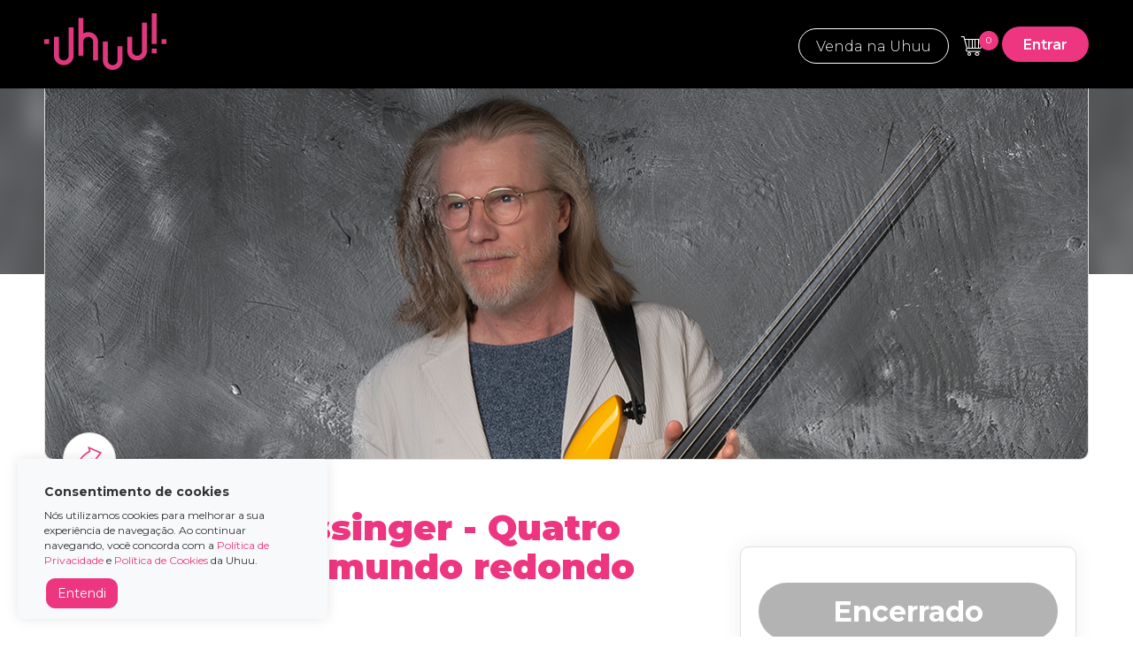

--- FILE ---
content_type: text/html; charset=UTF-8
request_url: https://uhuu.com/evento/rn/natal/humberto-gessinger-quatro-cantos-de-um-mundo-redondo-12858
body_size: 15406
content:
<!DOCTYPE html><html lang="pt-br"><head> <script data-queue-fair-client="uhuucom" src="https://files.queue-fair.net/queue-fair-adapter.js"></script>  <script>(function(w,d,s,l,i){w[l]=w[l]||[];w[l].push({'gtm.start': new Date().getTime(),event:'gtm.js'});var f=d.getElementsByTagName(s)[0], j=d.createElement(s),dl=l!='dataLayer'?'&l='+l:'';j.async=true;j.src= 'https://www.googletagmanager.com/gtm.js?id='+i+dl;f.parentNode.insertBefore(j,f); })(window,document,'script','dataLayer','GTM-N77TWCH7');</script>   <script>(function (w, d, s, l, i) { w[l] = w[l] || []; w[l].push({ 'gtm.start': new Date().getTime(), event: 'gtm.js' }); var f = d.getElementsByTagName(s)[0], j = d.createElement(s), dl = l != 'dataLayer' ? '&l=' + l : ''; j.async = true; j.src = 'https://www.googletagmanager.com/gtm.js?id=' + i + dl; f.parentNode.insertBefore(j, f); })(window, document, 'script', 'dataLayer', 'GTM-5LVHPL2');</script>   <script>(function (w, d, s, l, i) { w[l] = w[l] || []; w[l].push({ 'gtm.start': new Date().getTime(), event: 'gtm.js' }); var f = d.getElementsByTagName(s)[0], j = d.createElement(s), dl = l != 'dataLayer' ? '&l=' + l : ''; j.async = true; j.src = 'https://www.googletagmanager.com/gtm.js?id=' + i + dl; f.parentNode.insertBefore(j, f); })(window, document, 'script', 'dataLayer', 'GTM-KMV28V7');</script>   <script async src="https://www.googletagmanager.com/gtag/js?id=G-M1SK9L7VCN"></script> <script> window.dataLayer = window.dataLayer || []; function gtag() { dataLayer.push(arguments); } gtag('js', new Date()); gtag('config', 'G-M1SK9L7VCN'); </script>  <script async src="https://www.googletagmanager.com/gtag/js?id=G-209GB9EV01"></script> <script> window.dataLayer = window.dataLayer || []; function gtag() { dataLayer.push(arguments); } gtag('js', new Date()); gtag('config', 'G-209GB9EV01'); </script> <script> if (window.navigator && navigator.serviceWorker) { navigator.serviceWorker.getRegistrations() .then(function (registrations) { for (let registration of registrations) { registration.unregister(); } }); } </script>  <script async src="https://www.googletagmanager.com/gtag/js?id=UA-106121536-1"></script> <script> window.dataLayer = window.dataLayer || []; function gtag() { dataLayer.push(arguments); } gtag('js', new Date()); gtag('config', 'UA-106121536-1'); </script> <title>Humberto Gessinger - Quatro cantos de um mundo redondo - 13/09/24 - Natal RN</title> <link rel="icon" href="//cdn.uhuu.com/assets/img/uhuu/favicon.svg"/> <meta property="og:image" content="https://eventicket.s3-sa-east-1.amazonaws.com/imgs/33929-hg-banner-principal-1180x420.png"> <meta property="og:locale" content="pt_BR"> <meta property="og:url" content="https://uhuu.com/evento/rn/natal/humberto-gessinger-quatro-cantos-de-um-mundo-redondo-12858"> <meta property="og:title" content="Humberto Gessinger - Quatro cantos de um mundo redondo"> <meta property="og:description" content="or experimentar v&aacute;rias forma&ccedil;&otilde;es diferentes, muitas vezes no mesmo projeto. Seu quarto &aacute;lbum in&eacute;dito, &ldquo;Quatro Cantos de um Mundo Redondo&rdquo;, traz diferentes forma&ccedil;&otilde;es de banda, e foi lan&ccedil;ado em quatro etapas no digital. O pr&oacute;prio Humberto explica essa decis&atilde;o: &ldquo;Nunca me senti muito a vontade lan&ccedil;ando singles. Sempre me pareceu que, ao escolher uma m&uacute;sica para ficar em primeiro plano, estava, na verdade, deixando as outras para tr&aacute;s. Por isso, resolvi lan&ccedil;ar as can&ccedil;&otilde;es no streaming em blocos, divididas pelo formato em que foram gravadas (Power Trio, Trio Ac&uacute;stico, Quarteto e Solo)&rdquo;.
As primeiras lan&ccedil;adas foram &ldquo;Fevereiro 13&rdquo; e &ldquo;AEIOU&rdquo;. &ldquo;Fevereiro 13&rdquo; foi gravada no ic&ocirc;nico Est&uacute;dio Atlantis (Estocolmo/Su&eacute;cia), conhecido por grava&ccedil;&otilde;es de nomes como Abba, Roxette, Green Day, Aha, Lenny Kravitz, Elvis Costello, The Hives, entre outros. &ldquo;Escrevi essa can&ccedil;&atilde;o para minha filha, Clara, que mora em Estocolmo. Gravei a can&ccedil;&atilde;o l&aacute;, no lend&aacute;rio Est&uacute;dio Atlantis. Em um mesmo take, cantei e toquei viol&atilde;o captando a sonoridade maravilhosa da sala em um &uacute;nico e cl&aacute;ssico microfone. Depois, complementei a faixa com baixo fretless e &oacute;rg&atilde;o Hammond. Cruzar um oceano pra gravar de forma minimalista, como se fazia no s&eacute;culo passado, com um &uacute;nico microfone que certamente j&aacute; estava na ativa antes de eu nascer?! Sim. Exatamente!&rdquo; &ndash; explica ele. J&aacute; &ldquo;AEIOU&rdquo;, gravada em Porto Alegre, &eacute; uma can&ccedil;&atilde;o de Bebeto Alves, figura fundamental para a m&uacute;sica ga&uacute;cha feita a partir dos anos 70. Nesta vers&atilde;o, Gessinger contou com as participa&ccedil;&otilde;es de Duca Leindecker nos vocais e Marcelo Corsetti na guitarra.
Para gravar &ldquo;No Delta dos Rios&rdquo;, &ldquo;Espanto&rdquo; e &ldquo;Vaga Semelhan&ccedil;a&rdquo; ele montou o &ldquo;Power Trio&rdquo;, com ele no baixo e teclados acompanhado por Rafa Bisogno na bateria e Felipe Rotta na guitarra.
No quarteto, Gessinger toca guitarra de 12 cordas, acompanhado por Fernando Petry no baixo, Diego Dias nos teclados e Luigi Vieira na bateria. Com essa forma&ccedil;&atilde;o, registrou &ldquo;Um Brinde&rdquo; e &ldquo;Toxina&rdquo;.
&ldquo;A Noite Inteira&rdquo;, &ldquo;Mais que Sombras&rdquo; e &ldquo;Come&ccedil;a Tudo Outra Vez&rdquo; foram gravadas pelo Trio Ac&uacute;stico: Gessinger no viol&atilde;o e viola caipira ao lado de Nando Peters no baixo e Paulinho Goulart no acordeon.
Nas dez faixas do &aacute;lbum, Humberto Gessinger convida os f&atilde;s para um passeio pelos cantos do mundo, e pelas v&aacute;rias possibilidades sonoras atrav&eacute;s quais ele trafega.
&ldquo;N&atilde;o &eacute; f&aacute;cil ser objetivo ao falar de um novo trabalho. H&aacute; muita emo&ccedil;&atilde;o envolvida. Mas, se me perguntassem onde eu gostaria de estar nesse momento da minha carreira, eu diria sem d&uacute;vida: nos QUATRO CANTOS DE UM MUNDO REDONDO.&rdquo; &ndash; finaliza Humberto
&ldquo;Quatro Cantos de Um Mundo Redondo&rdquo; tamb&eacute;m ser&aacute; lan&ccedil;ado nos formatos LP e K7.
&nbsp;
HUMBERTO GESSINGER
Com 38 anos de estrada, Humberto Gessinger lan&ccedil;a seu 23&ordm;. &aacute;lbum. Oito DVDs completam a discografia que renderam oito Discos de Ouro, um Disco de Platina, quatro DVDs de Ouro e milhares de f&atilde;s apaixonados por sua m&uacute;sica.
Em 2013 lan&ccedil;ou o CD &quot;inSULar&quot; (STR/Stereophonica), o primeiro como artista solo e em 2014, o DVD/CD &ldquo;inSULar ao vivo&rdquo; (Coqueiro Verde Records), que recebeu DVD de Ouro em apenas dois meses e foi indicado ao Grammy Latino de melhor &aacute;lbum de rock. Em 2016, ap&oacute;s tr&ecirc;s anos viajando por todo Brasil com &ldquo;inSULar&rdquo;, Humberto Gessinger lan&ccedil;ou a turn&ecirc; &ldquo;Louco Pra Ficar Legal&rdquo;, e dois novos singles, &ldquo;Pra Ficar Legal&rdquo; e &ldquo;Faz Parte&rdquo;.
Em 2017 lan&ccedil;ou o compacto &ldquo;Desde Aquela Noite&rdquo; (Deck), com faixas j&aacute; gravadas pelos parceiros das composi&ccedil;&otilde;es, mas in&eacute;ditas na discografia de Gessinger e estreou a turn&ecirc; &ldquo;Desde Aquele Dia &ndash; 30 anos A Revolta dos D&acirc;ndis&rdquo;, registrada no DVD/CD &ldquo;Ao Vivo Pra Caramba&rdquo; (Deck) lan&ccedil;ado em 2018, mesmo ano do projeto &ldquo;Can&ccedil;&otilde;es de Amor, Filmes de Guerra&rdquo; em comemora&ccedil;&atilde;o aos 25 anos do 1&ordm; ac&uacute;stico dos EngHaw, o &aacute;lbum &ldquo;Filmes de Guerra, Can&ccedil;&otilde;es de Amor&rdquo;.
Lan&ccedil;ado em 2019 em CD, vinil, K7 e em todas plataformas digitais, o &aacute;lbum &ldquo;N&atilde;o Vejo a Hora&ldquo; (Deck) foi gravado em Porto Alegre e conta com duas forma&ccedil;&otilde;es, dois trios distintos: o &quot;power trio&quot; e o trio ac&uacute;stico. O disco produzido por Humberto Gessinger traz 11 can&ccedil;&otilde;es autorais. As ilustra&ccedil;&otilde;es da capa e contracapa s&atilde;o do artista ga&uacute;cho Felipe Constant.
Em 2021 lan&ccedil;ou o EP &ldquo;&Aacute;gua Gelo Vapor&rdquo; (Deck), uma releitura eletr&ocirc;nica de algumas musicas do album anterior. Para esse projeto Humberto convidou alguns nomes da cena eletr&ocirc;nica.&nbsp;
Em 2023 lan&ccedil;ou um novo &aacute;lbum com 10 can&ccedil;&otilde;es in&eacute;ditas; &ldquo;Quatro Cantos de Um Mundo Redondo&rdquo; (Deck) traz diferentes forma&ccedil;&otilde;es de banda, e foi lan&ccedil;ado em quatro etapas no digital, de acordo com cada forma&ccedil;&atilde;o (Power Trio, Trio Ac&uacute;stico, Quarteto e Solo). O &aacute;lbum tamb&eacute;m ser&aacute; lan&ccedil;ado nos formatos LP, K7 e CD.
Paralelamente a seu trabalho como m&uacute;sico, Humberto Gessinger j&aacute; lan&ccedil;ou 5 livros: &quot;MEU PEQUENO GREMISTA&quot;, &quot;PRA SER SINCERO&quot;, &quot;MAPAS DO ACASO&quot;, &quot;NAS ENTRELINHAS DO HORIZONTE&quot; e &quot;SEIS SEGUNDOS DE ATEN&Ccedil;&Atilde;O&rdquo; .
Dura&ccedil;&atilde;o: 120 minutos.
Classifica&ccedil;&atilde;o: 16 anos Acesso de menores somente acompanhados dos pais ou maior respons&aacute;vel.
"> <meta property="fb:app_id" content="281043622681712"> <meta name="keywords" content="Humberto Gessinger - Quatro cantos de um mundo redondo"> <meta name="description" content="or experimentar v&aacute;rias forma&ccedil;&otilde;es diferentes, muitas vezes no mesmo projeto. Seu quarto &aacute;lbum in&eacute;dito, &ldquo;Quatro Cantos de um Mundo Redondo&rdquo;, traz diferentes forma&ccedil;&otilde;es de banda, e foi lan&ccedil;ado em quatro etapas no digital. O pr&oacute;prio Humberto explica essa decis&atilde;o: &ldquo;Nunca me senti muito a vontade lan&ccedil;ando singles. Sempre me pareceu que, ao escolher uma m&uacute;sica para ficar em primeiro plano, estava, na verdade, deixando as outras para tr&aacute;s. Por isso, resolvi lan&ccedil;ar as can&ccedil;&otilde;es no streaming em blocos, divididas pelo formato em que foram gravadas (Power Trio, Trio Ac&uacute;stico, Quarteto e Solo)&rdquo;.
As primeiras lan&ccedil;adas foram &ldquo;Fevereiro 13&rdquo; e &ldquo;AEIOU&rdquo;. &ldquo;Fevereiro 13&rdquo; foi gravada no ic&ocirc;nico Est&uacute;dio Atlantis (Estocolmo/Su&eacute;cia), conhecido por grava&ccedil;&otilde;es de nomes como Abba, Roxette, Green Day, Aha, Lenny Kravitz, Elvis Costello, The Hives, entre outros. &ldquo;Escrevi essa can&ccedil;&atilde;o para minha filha, Clara, que mora em Estocolmo. Gravei a can&ccedil;&atilde;o l&aacute;, no lend&aacute;rio Est&uacute;dio Atlantis. Em um mesmo take, cantei e toquei viol&atilde;o captando a sonoridade maravilhosa da sala em um &uacute;nico e cl&aacute;ssico microfone. Depois, complementei a faixa com baixo fretless e &oacute;rg&atilde;o Hammond. Cruzar um oceano pra gravar de forma minimalista, como se fazia no s&eacute;culo passado, com um &uacute;nico microfone que certamente j&aacute; estava na ativa antes de eu nascer?! Sim. Exatamente!&rdquo; &ndash; explica ele. J&aacute; &ldquo;AEIOU&rdquo;, gravada em Porto Alegre, &eacute; uma can&ccedil;&atilde;o de Bebeto Alves, figura fundamental para a m&uacute;sica ga&uacute;cha feita a partir dos anos 70. Nesta vers&atilde;o, Gessinger contou com as participa&ccedil;&otilde;es de Duca Leindecker nos vocais e Marcelo Corsetti na guitarra.
Para gravar &ldquo;No Delta dos Rios&rdquo;, &ldquo;Espanto&rdquo; e &ldquo;Vaga Semelhan&ccedil;a&rdquo; ele montou o &ldquo;Power Trio&rdquo;, com ele no baixo e teclados acompanhado por Rafa Bisogno na bateria e Felipe Rotta na guitarra.
No quarteto, Gessinger toca guitarra de 12 cordas, acompanhado por Fernando Petry no baixo, Diego Dias nos teclados e Luigi Vieira na bateria. Com essa forma&ccedil;&atilde;o, registrou &ldquo;Um Brinde&rdquo; e &ldquo;Toxina&rdquo;.
&ldquo;A Noite Inteira&rdquo;, &ldquo;Mais que Sombras&rdquo; e &ldquo;Come&ccedil;a Tudo Outra Vez&rdquo; foram gravadas pelo Trio Ac&uacute;stico: Gessinger no viol&atilde;o e viola caipira ao lado de Nando Peters no baixo e Paulinho Goulart no acordeon.
Nas dez faixas do &aacute;lbum, Humberto Gessinger convida os f&atilde;s para um passeio pelos cantos do mundo, e pelas v&aacute;rias possibilidades sonoras atrav&eacute;s quais ele trafega.
&ldquo;N&atilde;o &eacute; f&aacute;cil ser objetivo ao falar de um novo trabalho. H&aacute; muita emo&ccedil;&atilde;o envolvida. Mas, se me perguntassem onde eu gostaria de estar nesse momento da minha carreira, eu diria sem d&uacute;vida: nos QUATRO CANTOS DE UM MUNDO REDONDO.&rdquo; &ndash; finaliza Humberto
&ldquo;Quatro Cantos de Um Mundo Redondo&rdquo; tamb&eacute;m ser&aacute; lan&ccedil;ado nos formatos LP e K7.
&nbsp;
HUMBERTO GESSINGER
Com 38 anos de estrada, Humberto Gessinger lan&ccedil;a seu 23&ordm;. &aacute;lbum. Oito DVDs completam a discografia que renderam oito Discos de Ouro, um Disco de Platina, quatro DVDs de Ouro e milhares de f&atilde;s apaixonados por sua m&uacute;sica.
Em 2013 lan&ccedil;ou o CD &quot;inSULar&quot; (STR/Stereophonica), o primeiro como artista solo e em 2014, o DVD/CD &ldquo;inSULar ao vivo&rdquo; (Coqueiro Verde Records), que recebeu DVD de Ouro em apenas dois meses e foi indicado ao Grammy Latino de melhor &aacute;lbum de rock. Em 2016, ap&oacute;s tr&ecirc;s anos viajando por todo Brasil com &ldquo;inSULar&rdquo;, Humberto Gessinger lan&ccedil;ou a turn&ecirc; &ldquo;Louco Pra Ficar Legal&rdquo;, e dois novos singles, &ldquo;Pra Ficar Legal&rdquo; e &ldquo;Faz Parte&rdquo;.
Em 2017 lan&ccedil;ou o compacto &ldquo;Desde Aquela Noite&rdquo; (Deck), com faixas j&aacute; gravadas pelos parceiros das composi&ccedil;&otilde;es, mas in&eacute;ditas na discografia de Gessinger e estreou a turn&ecirc; &ldquo;Desde Aquele Dia &ndash; 30 anos A Revolta dos D&acirc;ndis&rdquo;, registrada no DVD/CD &ldquo;Ao Vivo Pra Caramba&rdquo; (Deck) lan&ccedil;ado em 2018, mesmo ano do projeto &ldquo;Can&ccedil;&otilde;es de Amor, Filmes de Guerra&rdquo; em comemora&ccedil;&atilde;o aos 25 anos do 1&ordm; ac&uacute;stico dos EngHaw, o &aacute;lbum &ldquo;Filmes de Guerra, Can&ccedil;&otilde;es de Amor&rdquo;.
Lan&ccedil;ado em 2019 em CD, vinil, K7 e em todas plataformas digitais, o &aacute;lbum &ldquo;N&atilde;o Vejo a Hora&ldquo; (Deck) foi gravado em Porto Alegre e conta com duas forma&ccedil;&otilde;es, dois trios distintos: o &quot;power trio&quot; e o trio ac&uacute;stico. O disco produzido por Humberto Gessinger traz 11 can&ccedil;&otilde;es autorais. As ilustra&ccedil;&otilde;es da capa e contracapa s&atilde;o do artista ga&uacute;cho Felipe Constant.
Em 2021 lan&ccedil;ou o EP &ldquo;&Aacute;gua Gelo Vapor&rdquo; (Deck), uma releitura eletr&ocirc;nica de algumas musicas do album anterior. Para esse projeto Humberto convidou alguns nomes da cena eletr&ocirc;nica.&nbsp;
Em 2023 lan&ccedil;ou um novo &aacute;lbum com 10 can&ccedil;&otilde;es in&eacute;ditas; &ldquo;Quatro Cantos de Um Mundo Redondo&rdquo; (Deck) traz diferentes forma&ccedil;&otilde;es de banda, e foi lan&ccedil;ado em quatro etapas no digital, de acordo com cada forma&ccedil;&atilde;o (Power Trio, Trio Ac&uacute;stico, Quarteto e Solo). O &aacute;lbum tamb&eacute;m ser&aacute; lan&ccedil;ado nos formatos LP, K7 e CD.
Paralelamente a seu trabalho como m&uacute;sico, Humberto Gessinger j&aacute; lan&ccedil;ou 5 livros: &quot;MEU PEQUENO GREMISTA&quot;, &quot;PRA SER SINCERO&quot;, &quot;MAPAS DO ACASO&quot;, &quot;NAS ENTRELINHAS DO HORIZONTE&quot; e &quot;SEIS SEGUNDOS DE ATEN&Ccedil;&Atilde;O&rdquo; .
Dura&ccedil;&atilde;o: 120 minutos.
Classifica&ccedil;&atilde;o: 16 anos Acesso de menores somente acompanhados dos pais ou maior respons&aacute;vel.
"> <link rel="canonical" href="https://uhuu.com/evento/rn/natal/humberto-gessinger-quatro-cantos-de-um-mundo-redondo-12858" /> <link rel="canonical" href="https://uhuu.com/evento/rn/natal/humberto-gessinger-quatro-cantos-de-um-mundo-redondo-12858" /> <meta name="viewport" content="width=device-width, initial-scale=1, maximum-scale=1, user-scalable=0"/> <meta name="mobile-web-app-capable" content="yes"> <meta name="apple-mobile-web-app-capable" content="yes"> <meta name="google-site-verification" content="5vaUuyOoIVuKGhrSgTPYvMwTI8LXvKN11nDhz_Wj8EM"/> <meta name="facebook-domain-verification" content="82f0vr3h6943t681zkrdrqhzuanxqz"/> <link rel="apple-touch-icon" href="//cdn.uhuu.com/assets/img/uhuu/favicon.svg"> <link href="https://fonts.googleapis.com/css?family=Montserrat:300,400,500,600,700,900" rel="stylesheet"> <link rel="stylesheet" type="text/css" media="all" href="//cdn.uhuu.com/assets/css/vendors-32d9b88.min.css"/> <link rel="stylesheet" type="text/css" media="all" href="//cdn.uhuu.com/assets/css/base-32d9b88.min.css"/> <link rel='stylesheet' type='text/css' href="//cdn.uhuu.com/assets/css/evento-32d9b88.min.css" /> <link href="https://fonts.googleapis.com/css?family=Montserrat:300,400,500,700&display=swap" rel="stylesheet"> <meta name="theme-color" content="#000"> <script> var _csrf = "BG5g45FWEJ5vjCiF8SxdJEVikyVfOrcwpW9mrzux"; </script> </head><body class=""> <style> .cookie-banner { position: fixed; bottom: 20px; left: 20px; display: flex; flex-direction: column; align-items: flex-start; gap: 10px; width: 350px; padding: 10px 30px; background-color: #f8f9fa; border-radius: 5px; box-shadow: 0 0 15px rgba(0, 0, 0, 0.1); z-index: 999999999999999; } .cookie-title { font-size: 1.4rem; font-weight: bold; } .cookie-banner p { font-size: 1.2rem; } .cookie-text a { color: #ee3680; } .cookie-text a:hover { text-decoration: underline; }</style><div class="cookie-banner"> <h3 class="cookie-title"> Consentimento de cookies </h3> <p class="cookie-text"> Nós utilizamos cookies para melhorar a sua experiência de navegação. Ao continuar navegando, você concorda com a <a href="/privacidade">Política de Privacidade</a> e <a href="/cookies">Política de Cookies</a> da Uhuu. </p> <button class="btn btn-primary cookie-button" id="cookie-banner-accept"> Entendi </button></div><script> const cookieBanner = document.querySelector('.cookie-banner'); const cookieBannerAccept = document.querySelector('#cookie-banner-accept'); cookieBannerAccept.addEventListener('click', async () => { cookieBanner.style.display = 'none'; const policyVersion = await getPolicyVersion(); document.cookie = `cookie_banner_accepted=${policyVersion}; expires=Fri, 31 Dec 9999 23:59:59 GMT`; }); if (document.cookie.includes('cookie_banner_accepted')) { cookieBanner.style.display = 'none'; } async function getPolicyVersion() { const response = await fetch('/policy-version'); if (!response.ok) { throw new Error('Erro ao buscar a versão da política de privacidade'); } const { content } = await response.json(); return content.version; }</script>  <noscript><iframe src="https://www.googletagmanager.com/ns.html?id=GTM-N77TWCH7" height="0" width="0" style="display:none;visibility:hidden"></iframe></noscript>   <noscript><iframe src="https://www.googletagmanager.com/ns.html?id=GTM-5LVHPL2" height="0" width="0" style="display:none;visibility:hidden"></iframe></noscript>   <noscript><iframe src="https://www.googletagmanager.com/ns.html?id=GTM-KMV28V7" height="0" width="0" style="display:none;visibility:hidden"></iframe></noscript>  <div id="menu" class="menu navbar-header navbar-default"> <div class="limite-pg container-header"> <a class="titulo" id="portal-header-logo" onclick="javascript:location.href='https://uhuu.com'"></a> <div class="mobile-toogle"> <button type="button" id="portal-header-btn-toggle" class="navbar-toggle mobile-button burger"> <span class="sr-only">Toggle navigation</span> <span class="icon-bar"></span> <span class="icon-bar"></span> <span class="icon-bar"></span> </button> </div> <div class="acoes pull-right"> <ul class="no-margin no-padding"> <li class="para-empresas no-padding"><a href="/para-empresas" target="_blank" id="portal-header-partner" class="no-margin btn-uhuu transparent"><span>Venda na Uhuu</span></a></li> <li class="carrinho"> <a href="/carrinho" class="carrinho-vazio-a" id="portal-header-btn-cart-empty"> <i class="icon-shopping-car"></i> <ul class="carrinho-vazio-layer layer dismissible"> <li>Seu carrinho está vazio</li> </ul> </a> </li> <li class="login no-padding"><a href="/entrar" id="portal-header-user-signin" class="no-margin btn-uhuu"> Entrar </a></li> </ul> </div> </div></div><div id="menu-mob-1" class="menu-mob-bg"> <div class="menu-row functions-row"> <div class="carrinho"> <a href="/carrinho" class="carrinho-vazio-a" id="portal-header-btn-cart-empty-mobile"> <i class="icon-shopping-car"></i> </a> </div> </div> <div class="menu-row buttons-row"> <div class="login"><a href="/entrar" class="btn btn-default" id="portal-header-user-signin-mobile"> Entrar </a></div> </div> <ul class="nav-menu"> <li><a href="/quem-somos" id="portal-header-about">Quem somos <i class="icon-arrow-right"></i></a></li> <li><a href="/termos" id="portal-header-terms">Termos de uso <i class="icon-arrow-right"></i></a></li> <li><a href="/cancelamento" id="portal-header-cancel">Politica de cancelamento <i class="icon-arrow-right"></i></a></li> <li><a href="/privacidade" id="portal-header-privacy">Politica de privacidade <i class="icon-arrow-right"></i></a></li> <li><a href="/para-empresas" id="portal-header-for-companies">Venda na Uhuu <i class="icon-arrow-right"></i></a></li> <li><a href="https://ajudauhuu.octadesk.com/kb" target="_blank">Central de Ajuda <i class="icon-arrow-right"></i></a></li> <li><a href="https://uhuu.na.teamtailor.com/" id="portal-header-career">Trabalhe conosco <i class="icon-arrow-right"></i></a></li> </ul></div> <div class="event-page"> <div class="event-header"> <div class="bg-stripe"> <picture> <source media="(max-width: 767px)" srcset="https://eventicket.s3-sa-east-1.amazonaws.com/imgs/33928-hg-programacao-510x310.png"> <img src="https://eventicket.s3-sa-east-1.amazonaws.com/imgs/33929-hg-banner-principal-1180x420.png" alt="Imagem de background com blur"> </picture> </div> <div class="banner" style="background-image: url(https://eventicket.s3-sa-east-1.amazonaws.com/imgs/33929-hg-banner-principal-1180x420.png)" > <div class="bullets"> <a id="open-sharing-modal" href="#"><i class="icon-share"></i></a> </div> </div> </div> <div class="event-content" id="wrapper-buy"> <div class="event-container"> <h1 class="event-title">Humberto Gessinger - Quatro cantos de um mundo redondo</h1> <span class="event-category">Show</span> <div id="wrapper-buy-box"> <div class="event-buy-box" id="buy-box"> <a id="portal-event-btn-buy" href="#" class="btn-buy disable " data-fluxo='ingressos'> Encerrado </a> <div class="event-details"> <i class="icon-clock"></i> <p> <strong>13 de Setembro de 2024 </strong> <br> às 21:00 </p> </div> <div class="event-details"> <i class="icon-app-ticket"></i> <p> Ingressos a partir de <strong>R$ 0,00</strong> em até 1x </p> </div> <div class="event-details"> <i class="icon-pin"></i> <div> <p> <strong id="pageEventLocal">Teatro Riachuelo Natal</strong> <br> Natal/RN </p> <a href="https://www.google.com/maps/place/-5.8114023,-35.2059168" target="_blank" class="btn-outline">Ver localização</a> </div> </div> </div> </div> </div> <div class="tabs-navigation-wrapper"> <div class="event-container"> <nav class="tabs-navigation" id="tab-option"> <a href="#" class="tab-item active" data-tab="sobre">Sobre</a> <a href="#" class="tab-item" data-tab="beneficios">Descontos</a> <a href="#" class="tab-item" data-tab="pontos-de-venda">Pontos de venda</a> </nav> </div> </div> <section class="tabs-wrapper"> <div class="event-container info"> <div class="tabs-group"> <div class="tabs-content opened"> <div class="tabs-content-item sobre active"> <p>Abertura da casa: 19h</p><hr /><p style="text-align:justify">Um dos grandes artistas do pop rock nacional, Humberto Gessinger tem trilhado uma brilhante carreira solo, marcada sempre por experimentar v&aacute;rias forma&ccedil;&otilde;es diferentes, muitas vezes no mesmo projeto. Seu quarto &aacute;lbum in&eacute;dito, &ldquo;Quatro Cantos de um Mundo Redondo&rdquo;, traz diferentes forma&ccedil;&otilde;es de banda, e foi lan&ccedil;ado em quatro etapas no digital. O pr&oacute;prio Humberto explica essa decis&atilde;o: &ldquo;Nunca me senti muito a vontade lan&ccedil;ando singles. Sempre me pareceu que, ao escolher uma m&uacute;sica para ficar em primeiro plano, estava, na verdade, deixando as outras para tr&aacute;s. Por isso, resolvi lan&ccedil;ar as can&ccedil;&otilde;es no streaming em blocos, divididas pelo formato em que foram gravadas (Power Trio, Trio Ac&uacute;stico, Quarteto e Solo)&rdquo;.</p><p style="text-align:justify">As primeiras lan&ccedil;adas foram &ldquo;Fevereiro 13&rdquo; e &ldquo;AEIOU&rdquo;. &ldquo;Fevereiro 13&rdquo; foi gravada no ic&ocirc;nico Est&uacute;dio Atlantis (Estocolmo/Su&eacute;cia), conhecido por grava&ccedil;&otilde;es de nomes como Abba, Roxette, Green Day, Aha, Lenny Kravitz, Elvis Costello, The Hives, entre outros. &ldquo;Escrevi essa can&ccedil;&atilde;o para minha filha, Clara, que mora em Estocolmo. Gravei a can&ccedil;&atilde;o l&aacute;, no lend&aacute;rio Est&uacute;dio Atlantis. Em um mesmo take, cantei e toquei viol&atilde;o captando a sonoridade maravilhosa da sala em um &uacute;nico e cl&aacute;ssico microfone. Depois, complementei a faixa com baixo fretless e &oacute;rg&atilde;o Hammond. Cruzar um oceano pra gravar de forma minimalista, como se fazia no s&eacute;culo passado, com um &uacute;nico microfone que certamente j&aacute; estava na ativa antes de eu nascer?! Sim. Exatamente!&rdquo; &ndash; explica ele. J&aacute; &ldquo;AEIOU&rdquo;, gravada em Porto Alegre, &eacute; uma can&ccedil;&atilde;o de Bebeto Alves, figura fundamental para a m&uacute;sica ga&uacute;cha feita a partir dos anos 70. Nesta vers&atilde;o, Gessinger contou com as participa&ccedil;&otilde;es de Duca Leindecker nos vocais e Marcelo Corsetti na guitarra.</p><p style="text-align:justify">Para gravar &ldquo;No Delta dos Rios&rdquo;, &ldquo;Espanto&rdquo; e &ldquo;Vaga Semelhan&ccedil;a&rdquo; ele montou o &ldquo;Power Trio&rdquo;, com ele no baixo e teclados acompanhado por Rafa Bisogno na bateria e Felipe Rotta na guitarra.</p><p style="text-align:justify">No quarteto, Gessinger toca guitarra de 12 cordas, acompanhado por Fernando Petry no baixo, Diego Dias nos teclados e Luigi Vieira na bateria. Com essa forma&ccedil;&atilde;o, registrou &ldquo;Um Brinde&rdquo; e &ldquo;Toxina&rdquo;.</p><p style="text-align:justify">&ldquo;A Noite Inteira&rdquo;, &ldquo;Mais que Sombras&rdquo; e &ldquo;Come&ccedil;a Tudo Outra Vez&rdquo; foram gravadas pelo Trio Ac&uacute;stico: Gessinger no viol&atilde;o e viola caipira ao lado de Nando Peters no baixo e Paulinho Goulart no acordeon.</p><p style="text-align:justify">Nas dez faixas do &aacute;lbum, Humberto Gessinger convida os f&atilde;s para um passeio pelos cantos do mundo, e pelas v&aacute;rias possibilidades sonoras atrav&eacute;s quais ele trafega.</p><p style="text-align:justify">&ldquo;N&atilde;o &eacute; f&aacute;cil ser objetivo ao falar de um novo trabalho. H&aacute; muita emo&ccedil;&atilde;o envolvida. Mas, se me perguntassem onde eu gostaria de estar nesse momento da minha carreira, eu diria sem d&uacute;vida: nos QUATRO CANTOS DE UM MUNDO REDONDO.&rdquo; &ndash; finaliza Humberto</p><p style="text-align:justify">&ldquo;Quatro Cantos de Um Mundo Redondo&rdquo; tamb&eacute;m ser&aacute; lan&ccedil;ado nos formatos LP e K7.</p><p style="text-align:justify">&nbsp;</p><p style="text-align:justify"><strong>HUMBERTO GESSINGER</strong></p><p style="text-align:justify">Com 38 anos de estrada, Humberto Gessinger lan&ccedil;a seu 23&ordm;. &aacute;lbum. Oito DVDs completam a discografia que renderam oito Discos de Ouro, um Disco de Platina, quatro DVDs de Ouro e milhares de f&atilde;s apaixonados por sua m&uacute;sica.</p><p style="text-align:justify">Em 2013 lan&ccedil;ou o CD &quot;inSULar&quot; (STR/Stereophonica), o primeiro como artista solo e em 2014, o DVD/CD &ldquo;inSULar ao vivo&rdquo; (Coqueiro Verde Records), que recebeu DVD de Ouro em apenas dois meses e foi indicado ao Grammy Latino de melhor &aacute;lbum de rock. Em 2016, ap&oacute;s tr&ecirc;s anos viajando por todo Brasil com &ldquo;inSULar&rdquo;, Humberto Gessinger lan&ccedil;ou a turn&ecirc; &ldquo;Louco Pra Ficar Legal&rdquo;, e dois novos singles, &ldquo;Pra Ficar Legal&rdquo; e &ldquo;Faz Parte&rdquo;.</p><p style="text-align:justify">Em 2017 lan&ccedil;ou o compacto &ldquo;Desde Aquela Noite&rdquo; (Deck), com faixas j&aacute; gravadas pelos parceiros das composi&ccedil;&otilde;es, mas in&eacute;ditas na discografia de Gessinger e estreou a turn&ecirc; &ldquo;Desde Aquele Dia &ndash; 30 anos A Revolta dos D&acirc;ndis&rdquo;, registrada no DVD/CD &ldquo;Ao Vivo Pra Caramba&rdquo; (Deck) lan&ccedil;ado em 2018, mesmo ano do projeto &ldquo;Can&ccedil;&otilde;es de Amor, Filmes de Guerra&rdquo; em comemora&ccedil;&atilde;o aos 25 anos do 1&ordm; ac&uacute;stico dos EngHaw, o &aacute;lbum &ldquo;Filmes de Guerra, Can&ccedil;&otilde;es de Amor&rdquo;.</p><p style="text-align:justify">Lan&ccedil;ado em 2019 em CD, vinil, K7 e em todas plataformas digitais, o &aacute;lbum &ldquo;N&atilde;o Vejo a Hora&ldquo; (Deck) foi gravado em Porto Alegre e conta com duas forma&ccedil;&otilde;es, dois trios distintos: o &quot;power trio&quot; e o trio ac&uacute;stico. O disco produzido por Humberto Gessinger traz 11 can&ccedil;&otilde;es autorais. As ilustra&ccedil;&otilde;es da capa e contracapa s&atilde;o do artista ga&uacute;cho Felipe Constant.</p><p style="text-align:justify">Em 2021 lan&ccedil;ou o EP &ldquo;&Aacute;gua Gelo Vapor&rdquo; (Deck), uma releitura eletr&ocirc;nica de algumas musicas do album anterior. Para esse projeto Humberto convidou alguns nomes da cena eletr&ocirc;nica.&nbsp;</p><p style="text-align:justify">Em 2023 lan&ccedil;ou um novo &aacute;lbum com 10 can&ccedil;&otilde;es in&eacute;ditas; &ldquo;Quatro Cantos de Um Mundo Redondo&rdquo; (Deck) traz diferentes forma&ccedil;&otilde;es de banda, e foi lan&ccedil;ado em quatro etapas no digital, de acordo com cada forma&ccedil;&atilde;o (Power Trio, Trio Ac&uacute;stico, Quarteto e Solo). O &aacute;lbum tamb&eacute;m ser&aacute; lan&ccedil;ado nos formatos LP, K7 e CD.</p><p style="text-align:justify">Paralelamente a seu trabalho como m&uacute;sico, Humberto Gessinger j&aacute; lan&ccedil;ou 5 livros: &quot;MEU PEQUENO GREMISTA&quot;, &quot;PRA SER SINCERO&quot;, &quot;MAPAS DO ACASO&quot;, &quot;NAS ENTRELINHAS DO HORIZONTE&quot; e &quot;SEIS SEGUNDOS DE ATEN&Ccedil;&Atilde;O&rdquo; .</p><hr /><p style="text-align:justify"><strong>Dura&ccedil;&atilde;o:</strong> 120 minutos.<br /><strong>Classifica&ccedil;&atilde;o: </strong>16 anos Acesso de menores somente acompanhados dos pais ou maior respons&aacute;vel.</p> </div> <div class="tabs-content-item beneficios"> <h2 class="subtitle-list">Descontos: </h2> <p style="text-align:justify"><strong>Meia Entrada/Descontos:</strong><br />50% de desconto para Idosos (com idade igual ou superior a 60 anos): Conforme a Lei Federal n&ordm; 10.741/03 e o Decreto n&ordm; 8.537/15, mediante apresenta&ccedil;&atilde;o de documento de identidade oficial com foto.</p><p style="text-align:justify">50% de desconto para Estudantes: Os estudantes ter&atilde;o direito ao benef&iacute;cio da meia-entrada mediante a apresenta&ccedil;&atilde;o da CIE no momento da aquisi&ccedil;&atilde;o do ingresso e na portaria ou na entrada do local de realiza&ccedil;&atilde;o do evento. Podendo ser emitida por entidades estaduais e municipais, Diret&oacute;rios Centrais dos Estudantes, Centros e Diret&oacute;rios Acad&ecirc;micos, mesmo que estas entidades n&atilde;o estejam filiadas a ANPG, UNE e Ubes.</p><p style="text-align:justify">50% para crian&ccedil;as e jovens de at&eacute; 14 anos de idade: Benef&iacute;cio concedido pelo Teatro, mediante apresenta&ccedil;&atilde;o de documento de identidade oficial com foto.</p><p style="text-align:justify">50% de desconto para Pessoas com defici&ecirc;ncia e acompanhantes quando necess&aacute;rio: Conforme a Lei Geral da Meia-Entrada (Decreto n&ordm; 8.537/15, que regulamenta a Lei 12.933/13), mediante apresenta&ccedil;&atilde;o do cart&atilde;o de Benef&iacute;cio de Presta&ccedil;&atilde;o Continuada da Assist&ecirc;ncia Social da Pessoa com Defici&ecirc;ncia ou de documento emitido pelo Instituto Nacional do Seguro Social - INSS que ateste a aposentadoria de acordo com os crit&eacute;rios estabelecidos na Lei Complementar n&ordm; 142, de 8 de maio de 2013. No momento da apresenta&ccedil;&atilde;o, esses documentos dever&atilde;o estar acompanhados de documento de identidade oficial com foto.</p><p style="text-align:justify">50% de desconto para Professores da rede p&uacute;blica municipal e particular de ensino: Conforme a Lei Municipal n&ordm; 243/06, mediante apresenta&ccedil;&atilde;o de carteira funcional emitida pela Secretaria Municipal de Educa&ccedil;&atilde;o de Natal ou holerite acompanhado de documento oficial com foto.</p><p style="text-align:justify">50% de desconto para Doadores Regulares de Sangue: Conforme a Lei Municipal n&ordm; 344/11, mediante apresenta&ccedil;&atilde;o de documento oficial v&aacute;lido, expedido por banco de sangue. *S&atilde;o considerados doadores regulares de sangue aqueles registrados nos bancos de sangue dos hospitais do Munic&iacute;pio de Natal.</p><p style="text-align:justify">O benef&iacute;cio de meia-entrada &eacute; assegurado para 40% do total de ingressos dispon&iacute;veis para cada evento, conforme o Decreto n&ordm; 8.537/15.</p><hr /><p style="text-align:justify"><strong>Outros Descontos:</strong><br />50% de desconto Unimed Natal, para os primeiros 300 ingressos (por sess&atilde;o) para clientes do plano Unimed Natal e m&eacute;dicos cooperados. Desconto v&aacute;lido apenas com a apresenta&ccedil;&atilde;o da carteira Unimed Natal e CPF. Desconto limitado a 1 (um) ingresso por CPF.<br /><br />50% de desconto&nbsp;RedeMais para clientes do clube de descontos CASHMAIS mediante apresenta&ccedil;&atilde;o do aplicativo com compra recente ou colaboradores RedeMAIS mediante apresenta&ccedil;&atilde;o do crach&aacute; da empresa, na compra de 1 ingresso. Desconto dispon&iacute;vel para 50 primeiros compradores por evento.&nbsp;V&aacute;lido somente para compras na bilheteria.</p><p style="text-align:justify">40% de desconto para Clientes Premmia: mediante a valida&ccedil;&atilde;o do c&oacute;digo de desconto, limitado a 45 ingressos por sess&atilde;o. V&aacute;lido somente para compras online. Resgate seus pontos em:&nbsp;<a href="https://www.petrobraspremmia.com.br">https://www.petrobraspremmia.com.br</a>.</p><p style="text-align:justify">30% Cart&atilde;o Riachuelo: v&aacute;lido para o titular do cart&atilde;o Riachuelo + acompanhante (at&eacute; dois ingressos), mediante apresenta&ccedil;&atilde;o do cart&atilde;o. Dispon&iacute;vel para os 50 primeiros compradores por sess&atilde;o.</p><hr /><p style="text-align:justify"><strong>Aten&ccedil;&atilde;o:</strong><br />&bull; Os descontos n&atilde;o s&atilde;o cumulativos, devendo o benefici&aacute;rio optar pelo desconto de sua prefer&ecirc;ncia, mediante a apresenta&ccedil;&atilde;o de documentos que comprovem o direito.<br />&bull; Os documentos para valida&ccedil;&atilde;o de descontos dever&atilde;o ser apresentados no ato da compra e no dia da sess&atilde;o adquirida, na portaria do evento. Nas compras feitas atrav&eacute;s da internet, a apresenta&ccedil;&atilde;o do(s) documento(s) de comprova&ccedil;&atilde;o ser&aacute; exigida no acesso ao evento.<br />&bull; Caso os documentos necess&aacute;rios n&atilde;o sejam apresentados ou n&atilde;o comprovem a condi&ccedil;&atilde;o do benefici&aacute;rio no acesso ao evento, ser&aacute; exigido o pagamento da diferen&ccedil;a de valor dos mesmos para Ingresso Inteira.</p><hr /><p><strong>Informa&ccedil;&otilde;es do Teatro:</strong><br />Alvar&aacute; de Funcionamento n&ordm; 46078 &bull; Processo n&ordm; 1048 &bull; Validade: 05/05/2024<br />Capacidade M&aacute;xima: 1.505 pessoas (formato Plateia) &bull; 2.057 pessoas (formato Pista Padr&atilde;o) / 2.557 pessoas (formato Pista Plus).<br />&nbsp;</p> </div> <div class="tabs-content-item galeria"></div> <div class="tabs-content-item pontos-de-venda"> <p style="text-align:justify">A <a href="http://uhuu.com/">Uhuu</a> &eacute; o canal oficial de vendas deste evento. N&atilde;o nos responsabilizamos por ingressos adquiridos fora dos canais oficiais.</p><hr /><p><strong>Bilheteria do Teatro Riachuelo &bull; Sem incid&ecirc;ncia de Taxa de Servi&ccedil;o</strong><br />3&ordm; Piso do Shopping Midway Mall<br />Av. Bernardo Vieira, n&ordm;. 3775 &bull; Piso L3<br />Tirol &bull; Natal &bull; RN<br />Hor&aacute;rio de funcionamento: ter&ccedil;a-feira a s&aacute;bado das 14h &agrave;s 20h, exceto domingo e feriados.</p><hr /><p style="text-align:justify"><strong>Formas de Pagamento<br />I</strong>nternet : Pix e Cart&otilde;es Visa, Master, Diners, Hiper, Elo e American.<br />Bilheteria: Dinheiro, Pix, Visa, Master, Diners, Hiper, Elo, Vale Cultura Ticket, American e Banricompras.<br />&nbsp;</p><hr /><p>Os ingressos e-Ticket em arquivo .PDF s&atilde;o entregues automaticamente ao e-mail do titular do pedido em at&eacute; 30 minutos ap&oacute;s o recebimento da confirma&ccedil;&atilde;o de compra. Apresente no acesso do evento. Caso n&atilde;o tenha recebido o e-mail, verifique tamb&eacute;m sua caixa anti-spam.</p> </div> </div> </div> </div> </section> </div> </div> <div class="share-modal-overlay"> <div class="share-modal-container"> <i id="close-sharing-modal" class="icon icon-close"></i> <div class="share-modal-content"> <img src="//cdn.uhuu.com/assets/img/uhuu/ondas.png" alt="ondas"> <h1>Compartilhe</h1> <div class="social-media-container"> <div class="social-media-button-wrapper"> <a id="social-media-button-whatsapp" href="https://wa.me/?text=" target="_blank"> <div class="social-media-button"> <img src="//cdn.uhuu.com/assets/img/uhuu/whatsApp.svg" alt="Logo Whatsapp" /> </div> </a> <span>Whatsapp</span> </div> <div class="social-media-button-wrapper"> <a id="social-media-button-linkedin" href="https://www.linkedin.com/sharing/share-offsite/" target="_blank"> <div class="social-media-button"> <img src="//cdn.uhuu.com/assets/img/uhuu/linkedin.svg" alt="Logo Linkedin" /> </div> </a> <span>Linkedin</span> </div> <div class="social-media-button-wrapper"> <a id="social-media-button-facebook" href="http://www.facebook.com/sharer.php?u=" target="_blank"> <div class="social-media-button"> <img src="//cdn.uhuu.com/assets/img/uhuu/facebook.svg" alt="Logo Facebook" /> </div> </a> <span>Facebook</span> </div> <div class="social-media-button-wrapper"> <a id="social-media-button-twitter" href="http://twitter.com/share?text=" target="_blank"> <div class="social-media-button"> <img src="//cdn.uhuu.com/assets/img/uhuu/twitter.svg" alt="Logo Twitter" /> </div> </a> <span>Twitter</span> </div> </div> <div class="share-modal-input-container"> <input id="modal-share-link" type="text" value="" readonly> <button id="modal-share-copy-link" type="submit">Copiar link</button> </div> </div> </div> </div> <div> <div class="rodape container-footer"><div class="info-blocks"><div class="hidden-xs"><h2 style="color: #FFF !important;"> Uhuu<hr style="background-color: #ee3680 !important;"></h2><ul class="nav-menu" style="padding-left: 0 !important"><li><a href="/quem-somos">Quem somos</a></li><li><a href="/termos">Termos de uso</a></li><li><a href="/cancelamento">Política de cancelamento</a></li><li><a href="/privacidade">Política de privacidade</a></li><li><a href="/cookies">Política de cookies</a></li><li><a href="https://uhuu.na.teamtailor.com/" target="_blank">Trabalhe Conosco</a></li><li><a href="https://ajudauhuu.octadesk.com/kb" target="_blank">Central de Ajuda</a></li><li><a href="/para-empresas" target="_blank">Venda na Uhuu</a></li></ul></div><div class="footer-middle-container"><div class="social-media"><h2 style="color: #FFF !important;">Redes Sociais<hr style="background-color: #ee3680 !important;"></h2><ul class="list-icons" style="padding-left: 0em !important"><li><a target="_blank" id="footer-link-facebook" href="https://www.facebook.com/Uhuu-261680590994664/"><i class="icon-facebook"></i></a></li><li><a target="_blank" id="footer-link-instagram" class="brand instagram-logo" href="https://www.instagram.com/uhuuoficial/"><i class="icon-instagram"></i></a></li><li><a	target="_blank"	class="brand"	href="https://www.tiktok.com/@uhuuoficial"><img class="icon-all" src="//cdn.uhuu.com/assets/img/landing/tiktok-round-white-icon.png" /></a></li></ul></div><div class="pay-with"><h2 style="color: #FFF !important;"> Pague com<hr style="background-color: #ee3680 !important;"></h2><ul class="paguecom brands-icons" style="padding-left: 0em !important"><li class="icon-all"></li><li class="brand lozad" data-loaded="true"><img class="cartoes-rodape" src="//cdn.uhuu.com/assets/img/base/cartoes_2.png" alt="Cartões"></li></ul></div></div><div class="premio-ra-container"><div><a href="https://www.reclameaqui.com.br/premio/votacao/entretenimento/ingressos-online/" target="_blank"><img style="margin-top: 50px;" src="//cdn.uhuu.com/assets/img/base/premio-ra-25.png" alt="Empresa Campeã Premio Reclame Aqui"></a></div><div><a href="https://www.reclameaqui.com.br/premio/votacao/entretenimento/ingressos-online/" target="_blank"><img src="//cdn.uhuu.com/assets/img/base/selo2024.png" alt="Selo Reclame Aqui"></a></div></div></div></div><div class="copyright"><div class="col-md-12"><span>© 2026 - uhuu.com</span><span class="local-text">Uhuu.com Tecnologia LTDA | Av. Ipiranga, 6681 - Prédio 95-A - Tecnopuc - Porto Alegre/RS - CEP 90610-970 | CNPJ 28.269.175/0001-18</span></div></div><script id="ze-snippet" src="https://static.zdassets.com/ekr/snippet.js?key=653945b6-b503-4623-b9e8-7bd2fba3d38f"> </script> </div><script> if (!Function.prototype.bind) { Function.prototype.bind = function (oThis) { if (typeof this !== 'function') { // closest thing possible to the ECMAScript 5 // internal IsCallable function throw new TypeError('Function.prototype.bind - what is trying to be bound is not callable'); } var aArgs = Array.prototype.slice.call(arguments, 1), fToBind = this, fNOP = function () { }, fBound = function () { return fToBind.apply(this instanceof fNOP ? this : oThis, aArgs.concat(Array.prototype.slice.call(arguments))); }; if (this.prototype) { // Function.prototype doesn't have a prototype property fNOP.prototype = this.prototype; } fBound.prototype = new fNOP(); return fBound; }; }</script><script type="text/javascript" src="//cdn.uhuu.com/assets/js/vendors-32d9b88.min.js"></script><div id='anchor-modal-comprar'></div><div id='anchor-modal-compartilhar'></div><div id="anchor-modal-error"></div><div id='modal-avisos' class="modal modal-uhuu fade" tabIndex="-1" role="dialog"> <div class="modal-dialog" role="document"> <div class="modal-content"> <div class="modal-header"> <button type="button" class="close" data-dismiss="modal" aria-label="Close"> <i aria-hidden="true" class="icon-close"> </i> </button> </div> <div class="modal-body"> <i aria-hidden="true" class="icon-sad"> </i> <h4 class="modal-title"></h4> <p></p> <a href="" data-dismiss="" class="btn btn-magenta-inverse"></a> <a href="" class="btn btn-magenta"></a> </div> </div> </div></div><script> var contadorIniciado = false; var fuso = " GMT-0300" var MODAL_AJUDA = 'mostrou_modal_ajuda'; var MODAL_2_MIN = 'mostrou_modal_2_minutos'; var MODAL_TIMEOUT = 'mostrou_modal_timeout'; // Para mudanças de termos de uso ou politica de cancelamento ou política de privacidade // const bannerComunicadoMudancaTermos = 'mostrou_mudanca_termos'; // const bannerComunicacaoId = "#banner-comunicado-termos"; function getItem(item) { return JSON.parse(sessionStorage.getItem(item)); } function setItem(item) { sessionStorage.setItem(item, true); } if(!getItem('mostrou_modal_ajuda')) { sessionStorage.setItem('mostrou_modal_ajuda', false); } if(!getItem('mostrou_modal_2_minutos')) { sessionStorage.setItem('mostrou_modal_2_minutos', false); } if(!getItem('mostrou_modal_timeout')) { sessionStorage.setItem('mostrou_modal_timeout', false); } // if(!getItem(bannerComunicadoMudancaTermos)) { // sessionStorage.setItem(bannerComunicadoMudancaTermos, false); // } // Em sessionStorage o valor é salvo como uma string // const deveMostrarBannerMudancaTermos = sessionStorage.getItem(bannerComunicadoMudancaTermos) === 'false'; // if (deveMostrarBannerMudancaTermos) { // $(bannerComunicacaoId).removeClass("hidden"); // } // function clickFecharBanner() { // $(bannerComunicacaoId).addClass("hidden"); // sessionStorage.setItem(bannerComunicadoMudancaTermos, true); // } function openModalAviso(modalState) { switch (modalState) { case MODAL_AJUDA: $('#modal-avisos').find('p').html('Notamos que vocês está há muito tempo tentando validar seus dados.'+'<br>'+'O que você gostaria de fazer?'); $('#modal-avisos').find('.moda-title').html('Precisa de Ajuda?!'); $('#modal-avisos').find('.btn-magenta-inverse').html('Continuar tentando'); $('#modal-avisos').find('.btn-magenta-inverse').attr('data-dismiss', 'modal'); $('#modal-avisos').find('.btn-magenta-inverse').attr('href', '#'); $('#modal-avisos').find('.btn-magenta').html('Voltar para o carrinho'); $('#modal-avisos').find('.btn-magenta').attr('href', '/carrinho'); $('#modal-avisos').find('.btn-magenta-inverse').show(); $('#modal-avisos').modal('show'); break; case MODAL_2_MIN: $('#modal-avisos').find('p').html('Você tem 2 minutos para finalizar sua compra.'+'<br>'+'Após esse período sua reserva será liberada para venda.'+'<br>'+'O que você gostaria de fazer?'); $('#modal-avisos').find('.moda-title').html('Precisa de Ajuda?'); $('#modal-avisos').find('.btn-magenta-inverse').html('Ok, entendi.'); $('#modal-avisos').find('.btn-magenta-inverse').attr('data-dismiss', 'modal'); $('#modal-avisos').find('.btn-magenta-inverse').attr('href', '#'); $('#modal-avisos').find('.btn-magenta-inverse').show(); $('#modal-avisos').find('.btn-magenta').html('Preciso de mais tempo.'); $('#modal-avisos').find('.btn-magenta').attr('href', '/carrinho-add5min'); $('#modal-avisos').find('.btn-magenta').show(); $('#modal-avisos').modal('show'); setItem(MODAL_TIMEOUT); break; case MODAL_TIMEOUT: $('#modal-avisos').find('p').html('O tempo para concluir sua compra acabou e limpamos seu carrinho. Selecione novamente o que gostaria de comprar.'); $('#modal-avisos').find('.moda-title').html('Oops, tempo esgotado!'); $('#modal-avisos').find('.btn-magenta').html('Voltar para a Página Inicial'); $('#modal-avisos').find('.btn-magenta').attr('href', '/pedido-timeout'); $('#modal-avisos').find('.btn-magenta').show(); $('#modal-avisos').find('.btn-magenta-inverse').hide(); $('#modal-avisos').modal('show'); break; } } function verificaSessao(dtExpiracao, agora) { var dtExp = moment(dtExpiracao, 'yyyy-mm-dd HH:mm:ss'); var dtNow = moment(agora, 'yyyy-mm-dd HH:mm:ss'); var minutosRestantes = dtExp.diff(dtNow, 'minutes') // if(minutosRestantes === 8 && !getItem(MODAL_2_MIN)) { // openModalAviso(MODAL_AJUDA) // setItem(MODAL_AJUDA); // } if(minutosRestantes === 2 && !getItem(MODAL_TIMEOUT)) { setItem(MODAL_2_MIN); openModalAviso(MODAL_2_MIN); } if(minutosRestantes <= 0 && getItem(MODAL_TIMEOUT)) { openModalAviso(MODAL_TIMEOUT); sessionStorage.setItem('mostrou_modal_timeout', false); } } var intervalCountdown; function startCountdown(sessao) { if(!contadorIniciado) { intervalCountdown = setInterval(function(){ verificaSessao(sessao.dt_expiracao, moment()); }, 20000); } contadorIniciado = true; } $('#modal-avisos').on('hidden.bs.modal', function() { if(getItem(MODAL_AJUDA)) { setItem(MODAL_2_MIN); sessionStorage.setItem('mostrou_modal_ajuda', false); } else if(getItem(MODAL_2_MIN)) { setItem(MODAL_TIMEOUT); sessionStorage.setItem('mostrou_modal_2_minutos', false); } else if(getItem(MODAL_TIMEOUT)) { sessionStorage.setItem('mostrou_modal_timeout', false); } else { window.location = "/pedido-timeout"; } }) // $('#modal-avisos').find('.btn-magenta').click(function(e){ // e.preventDefault(); // $.ajax({ // url: '/carrinho-add5min', // type: 'GET', // success: function (data) { // // //receber o objeto pedido aqui no datas // //Session::put("pedido.sessao", data) //colocar na sessao do php, no controller do portal, aqui no js nao vai funcionar // //startCountdown(data); //reiniciar o cowntdoun // // $('#modal-avisos').modal('hide'); // } // }); // }) </script><script src="//cdn.uhuu.com/assets/js/core-32d9b88.min.js"></script> <script type="text/javascript" async src="https://d335luupugsy2.cloudfront.net/js/loader-scripts/57bf4103-b037-449f-88bc-6d6e28f118e6-loader.js"></script> <script type="text/javascript" src="//cdn.uhuu.com/assets/js/event-32d9b88.min.js"></script> <script type="text/javascript" src="//static.criteo.net/js/ld/ld.js" async="true"></script> <script type="text/javascript"> $(document).ready(function(){ $('#modal-decreto-covid').modal(); $('.icon-close, .icon-close-2').click(function(){ $('#modal-decreto-covid').modal('hide'); }); $('.close-modal, #button-modal-close').click(function(){ const parent = $(this).parents().eq(1); parent.fadeOut(); }); $('.copyright').addClass('bottom-space'); let deviceType = /iPad/.test(navigator.userAgent) ? "t" : /Mobile|iP(hone|od)|Android|BlackBerry|IEMobile|Silk/.test(navigator.userAgent) ? "m" : "d"; window.criteo_q = window.criteo_q || []; window.criteo_q.push( { event: "setAccount", account: 49962 }, { event: "setEmail", email: "" }, { event: "setSiteType", type: deviceType }, { event: "viewItem", item: "12858" } ); }); </script> <script> function converterDeReaisParaFloat(valor) { if (typeof valor === 'string') { return parseFloat(valor.replace('R$', '').replace(',', '.')); } return valor; } window.dataLayer = window.dataLayer || []; dataLayer.push({ event: 'view_item', ecommerce: {}, }); dataLayer.push({ event: 'view_item', ecommerce: { currency: 'BRL', value: converterDeReaisParaFloat('R$ 0,00'), items: [{ item_id: Number('10846'), item_name: 'Humberto Gessinger - Quatro cantos de um mundo redondo', affiliation: 'Eme Entretenimento', currency: 'BRL', index: 0, item_brand: 'Evento', item_category: 'Show', item_category2: 'Teatro Riachuelo Natal', item_list_id: 'L_' + '7743', item_list_name: 'Natal', location_id: 'L_' + '7743', price: converterDeReaisParaFloat('R$ 0,00'), quantity: 1, }] } }); </script> <script type="text/javascript"> $().ready(function(){ $('body').bind('DOMSubtreeModified', function(){ $(".slick-cloned").each(function( index ) { $(this).hide(); }); }); }); </script> <script> $(document).ready(function(){ setInterval(function(){ $.get('https://uhuu.com/update-bullet', function(data){ $('li.carrinho').html(`<a href="/carrinho" id="portal-header-btn-cart"><i class="icon-shopping-car"></i><span>${data}</span></a>`); }) }, 5000); }); </script> <script> window.fc = {}; window.fc.temItensCarrinho = false; const observer = lozad(); observer.observe(); $(".criar-conta a.perfil").click(function (ev) { ev.preventDefault(); $(".usuario-opcoes").hide(); $(".carrinho-vazio-layer").hide(); const listCities = $(this).siblings('.usuario-opcoes'); if (listCities.is(':visible')) { listCities.hide(); } else { listCities.show(); } ev.stopPropagation(); }); $("#portal-header-location").click(function (ev) { $(".usuario-opcoes").hide(); $(".carrinho-vazio-layer").hide(); ev.preventDefault(); const listCities = $(this).siblings('.usuario-opcoes'); if (listCities.is(':visible')) { listCities.hide(); } else { listCities.show(); } ev.stopPropagation(); }); $("a.carrinho-vazio-a").click(function (ev) { ev.preventDefault(); $(".usuario-opcoes").hide(); if (!window.fc.temItensCarrinho) { var obj = $(ev.target); cc = obj.parent(); layer = cc.find(".carrinho-vazio-layer"); if (layer.css("display") == "block") layer.hide(); else layer.show(); ev.stopPropagation(); } else { location.href = '/carrinho' } }); $('body').click(function (ev) { $(this).find('.dismissible').hide(); }); $("button.mobile-button").on('click', function () { var elem = $("#menu-mob-1"); if (elem.hasClass("active")) { $("#menu-mob-1").removeClass("active"); } else { $("#menu-mob-1").addClass("active"); } });</script><script> $("#portal-header-location, #portal-header-location-mobile").click(function (e) { e.preventDefault; $('#modal-localizacao').modal('show'); }); $("#trocarCidade").click(function (e) { e.preventDefault; location.href = $("#lista-cidades option:selected").val(); });</script> <script> $('document').ready(function () { $('#modal-localizacao').modal('show'); }) </script> <script> gtag('event', 'pageview', { items: [ { 'city': '', 'visitorEmail': '', 'visitorAge': '', 'visitorOptin': 'nao', 'visitorCostumer': '', 'visitorId': '', 'visitorItemQuantity': '', 'visitorLoginPayment': '', 'visitorLoginState': 'nao', }, ], }); </script> <script> const deviceInfo = { browserVendor: navigator.vendor, browserPlatform: navigator.platform, browserLanguage: navigator.language, browserUserAgent: navigator.userAgent, browserWindowSize: { width: window.outerWidth, height: window.outerHeight, }, deviceResolution: { width: screen.width, height: screen.height, isExtended: screen.isExtended, }, geolocationInfo: {}, networkInfo: {}, } function revealPosition(position) { deviceInfo.geolocationInfo = { coords: { latitude: position.coords.latitude, longitude: position.coords.longitude, accuracy: position.coords.accuracy, }, timestamp: position.timestamp, }; } function denyPosition() { deviceInfo.geolocationInfo = { coords: { message: 'denied by user' }, timestamp: new Date().getTime(), }; } function setGeolocationInfo() { navigator.geolocation.getCurrentPosition( revealPosition, denyPosition, { enableHighAccuracy: true } ); } function setNetworkInfo(networkInfo) { deviceInfo.networkInfo = { ip: networkInfo.ip, network: networkInfo.network, version: networkInfo.version, org: networkInfo.org, country_name: networkInfo.country_name, country_code: networkInfo.country_code, country_calling_code: networkInfo.country_calling_code, region: networkInfo.region, region_code: networkInfo.region_code, city: networkInfo.city, postal: networkInfo.postal, timezone: networkInfo.timezone, utc_offset: networkInfo.utc_offset, }; } async function getGeolocationInfo() { await navigator.permissions .query({name: 'geolocation'}) .then(setGeolocationInfo); } async function getNetworkInfo() { await fetch('https://ipapi.co/json') .then(response => response.json()) .then(setNetworkInfo) .catch(error => console.error); } async function getDeviceInfo() { await getGeolocationInfo(); await getNetworkInfo(); return deviceInfo; } </script></body></html>

--- FILE ---
content_type: text/css
request_url: https://cdn.uhuu.com/assets/css/base-32d9b88.min.css
body_size: 11127
content:
:root{--sucess: $co-verde-limao;--error: $co-vermelho}@font-face{font-family:'uhuu-icons';src:url("/assets/fonts/uhuu-icons2.eot?xsc3wt");src:url("/assets/fonts/uhuu-icons2.eot?xsc3wt#iefix") format("embedded-opentype"),url("/assets/fonts/uhuu-icons2.ttf?xsc3wt") format("truetype"),url("/assets/fonts/uhuu-icons2.woff?xsc3wt") format("woff"),url("/assets/fonts/uhuu-icons2.svg?xsc3wt#uhuu-icons2") format("svg");font-weight:normal;font-style:normal}[class^="icon-"],[class*=" icon-"]{font-family:'uhuu-icons' !important;speak:none;font-style:normal;font-weight:normal;font-variant:normal;text-transform:none;line-height:1;-webkit-font-smoothing:antialiased;-moz-osx-font-smoothing:grayscale}.icon-like:before{content:"\e905"}.icon-product:before{content:"\e93e"}.icon-best-seat:before{content:"\e936"}.icon-twitter:before{content:"\e937"}.icon-youtube:before{content:"\e938"}.icon-facebook:before{content:"\e939"}.icon-instagram:before{content:"\e93a"}.icon-ios:before{content:"\e93b"}.icon-android:before{content:"\e93c"}.icon-all:before{content:"\e93d"}.icon-products:before{content:"\e935"}.icon-app-profile-selected:before{content:"\e91a"}.icon-clock:before{content:"\e903"}.icon-copy:before{content:"\e921"}.icon-wheelchair:before{content:"\e934"}.icon-app-home-selectd:before{content:"\e918"}.icon-app-home:before{content:"\e919"}.icon-app-profile:before{content:"\e91b"}.icon-app-search-selected:before{content:"\e91c"}.icon-app-search:before{content:"\e91d"}.icon-app-ticket-selected:before{content:"\e91e"}.icon-app-ticket:before{content:"\e91f"}.icon-app-combo-ticket:before{content:"\e95b"}.icon-arrow-left:before{content:"\e90a"}.icon-arrow-right:before{content:"\e900"}.icon-arrow-up:before{content:"\e901"}.icon-calendar:before{content:"\e902"}.icon-card:before{content:"\e920"}.icon-check:before{content:"\e90b"}.icon-close:before{content:"\e904"}.icon-document:before{content:"\e922"}.icon-download:before{content:"\e90c"}.icon-drink:before{content:"\e923"}.icon-dropdown:before{content:"\e90d"}.icon-e-mail:before{content:"\e924"}.icon-edit:before{content:"\e90e"}.icon-food:before{content:"\e90f"}.icon-headphone:before{content:"\e925"}.icon-help:before{content:"\e926"}.icon-info:before{content:"\e927"}.icon-lock:before{content:"\e928"}.icon-megaphone:before{content:"\e929"}.icon-microphone:before{content:"\e92a"}.icon-minus:before{content:"\e910"}.icon-mobile:before{content:"\e92b"}.icon-music:before{content:"\e92c"}.icon-notification:before{content:"\e911"}.icon-options:before{content:"\e912"}.icon-pin:before{content:"\e906"}.icon-plus:before{content:"\e913"}.icon-print:before{content:"\e914"}.icon-profile:before{content:"\e915"}.icon-sad:before{content:"\e92d"}.icon-search:before{content:"\e91d"}.icon-seat:before{content:"\e916"}.icon-settings:before{content:"\e92e"}.icon-share:before{content:"\e908"}.icon-shopping-car:before{content:"\e909"}.icon-speaker:before{content:"\e92f"}.icon-ticket:before{content:"\e525"}.icon-transfer:before{content:"\e930"}.icon-trash:before{content:"\e931"}.icon-warning:before{content:"\e932"}.icon-warning2:before{content:"\e933"}@font-face{font-family:'Uhuu-ui-icons';src:url("/assets/fonts/uhuu-ui-icons.eot?9c8snx");src:url("/assets/fonts/uhuu-ui-icons.eot?9c8snx#iefix") format("embedded-opentype"),url("/assets/fonts/uhuu-ui-icons.ttf?9c8snx") format("truetype"),url("/assets/fonts/uhuu-ui-icons.woff?9c8snx") format("woff"),url("/assets/fonts/uhuu-ui-icons.svg?9c8snx#Uhuu-ui-icons") format("svg");font-weight:normal;font-style:normal;font-display:block}.uhuu-ui [class^="icon-"],.uhuu-ui [class*=" icon-"]{font-family:'Uhuu-ui-icons' !important;speak:none;font-style:normal;font-weight:normal;font-variant:normal;text-transform:none;line-height:1;-webkit-font-smoothing:antialiased;-moz-osx-font-smoothing:grayscale}.uhuu-ui .icon-music:before{content:"\e932"}.uhuu-ui .icon-print:before{content:"\e939"}.uhuu-ui .icon-notification:before{content:"\e900"}.uhuu-ui .icon-flash:before{content:"\e901"}.uhuu-ui .icon-flash-filled:before{content:"\e902"}.uhuu-ui .icon-deposito:before{content:"\e903"}.uhuu-ui .icon-cashier:before{content:"\e904"}.uhuu-ui .icon-like:before{content:"\e905"}.uhuu-ui .icon-like-filled:before{content:"\e906"}.uhuu-ui .icon-all:before{content:"\e907"}.uhuu-ui .icon-android:before{content:"\e908"}.uhuu-ui .icon-arrow-down:before{content:"\e909"}.uhuu-ui .icon-arrow-left:before{content:"\e90a"}.uhuu-ui .icon-arrow-right:before{content:"\e90b"}.uhuu-ui .icon-arrow-up:before{content:"\e90c"}.uhuu-ui .icon-barcode:before{content:"\e90d"}.uhuu-ui .icon-calendar:before{content:"\e90e"}.uhuu-ui .icon-calendar-filled:before{content:"\e90f"}.uhuu-ui .icon-card:before{content:"\e910"}.icon-cart:before{content:"\e911"}.uhuu-ui .icon-check:before{content:"\e912"}.uhuu-ui .icon-check-filled:before{content:"\e913"}.uhuu-ui .icon-clock:before{content:"\e914"}.uhuu-ui .icon-close:before{content:"\e915"}.uhuu-ui .icon-copy:before{content:"\e916"}.uhuu-ui .icon-document:before{content:"\e917"}.uhuu-ui .icon-download:before{content:"\e918"}.uhuu-ui .icon-drink:before{content:"\e919"}.uhuu-ui .icon-dropdown:before{content:"\e91a"}.uhuu-ui .icon-edit:before{content:"\e91b"}.uhuu-ui .icon-e-mail:before{content:"\e91c"}.uhuu-ui .icon-error:before{content:"\e91d"}.uhuu-ui .icon-error-filled:before{content:"\e91e"}.uhuu-ui .icon-exit:before{content:"\e91f"}.uhuu-ui .icon-files:before{content:"\e920"}.uhuu-ui .icon-filter:before{content:"\e921"}.uhuu-ui .icon-food:before{content:"\e922"}.uhuu-ui .icon-headphone:before{content:"\e923"}.uhuu-ui .icon-help:before{content:"\e924"}.uhuu-ui .icon-history:before{content:"\e925"}.uhuu-ui .icon-home:before{content:"\e926"}.uhuu-ui .icon-home-1:before{content:"\e927"}.uhuu-ui .icon-info:before{content:"\e928"}.uhuu-ui .icon-info-filled:before{content:"\e929"}.uhuu-ui .icon-ios:before{content:"\e92a"}.uhuu-ui .icon-locked:before{content:"\e92b"}.uhuu-ui .icon-unlocked:before{content:"\e92c"}.uhuu-ui .icon-megaphone:before{content:"\e92d"}.uhuu-ui .icon-menu:before{content:"\e92e"}.uhuu-ui .icon-microphone:before{content:"\e92f"}.uhuu-ui .icon-minus:before{content:"\e930"}.uhuu-ui .icon-mobile:before{content:"\e931"}.uhuu-ui .icon-wifi:before{content:"\e933"}.uhuu-ui .icon-no-wifi:before{content:"\e934"}.uhuu-ui .icon-options:before{content:"\e935"}.uhuu-ui .icon-pin:before{content:"\e936"}.uhuu-ui .icon-pin-filled:before{content:"\e937"}.uhuu-ui .icon-plus:before{content:"\e938"}.uhuu-ui .icon-product:before{content:"\e93a"}.uhuu-ui .icon-product-pin:before{content:"\e93b"}.uhuu-ui .icon-scan-product:before{content:"\e93c"}.uhuu-ui .icon-products:before{content:"\e93d"}.uhuu-ui .icon-qr:before{content:"\e93e"}.uhuu-ui .icon-sad:before{content:"\e93f"}.uhuu-ui .icon-sad-filled:before{content:"\e940"}.uhuu-ui .icon-sales:before{content:"\e941"}.uhuu-ui .icon-sales-filled:before{content:"\e942"}.uhuu-ui .icon-scan-qr:before{content:"\e943"}.uhuu-ui .icon-search:before{content:"\e944"}.uhuu-ui .icon-seat:before{content:"\e945"}.uhuu-ui .icon-best-seat:before{content:"\e946"}.uhuu-ui .icon-settings:before{content:"\e947"}.uhuu-ui .icon-share:before{content:"\e948"}.uhuu-ui .icon-share-filled:before{content:"\e949"}.uhuu-ui .icon-show:before{content:"\e94a"}.uhuu-ui .icon-hidden:before{content:"\e94b"}.uhuu-ui .icon-speaker:before{content:"\e94c"}.uhuu-ui .icon-sync:before{content:"\e94d"}.uhuu-ui .icon-Theme-Header:before{content:"\e94e"}.uhuu-ui .icon-ticket:before{content:"\e94f"}.uhuu-ui .icon-ticket-filled:before{content:"\e950"}.uhuu-ui .icon-ticket-combo:before{content:"\e951"}.uhuu-ui .icon-ticket-combo-filled:before{content:"\e952"}.uhuu-ui .icon-transfer:before{content:"\e953"}.uhuu-ui .icon-transferencia:before{content:"\e954"}.uhuu-ui .icon-trash:before{content:"\e955"}.uhuu-ui .icon-uhuu:before{content:"\e956"}.uhuu-ui .icon-user:before{content:"\e957"}.uhuu-ui .icon-user-filled:before{content:"\e958"}.uhuu-ui .icon-wallet:before{content:"\e959"}.uhuu-ui .icon-warning:before{content:"\e95a"}.uhuu-ui .icon-warning-filled:before{content:"\e95b"}.uhuu-ui .icon-wheel-chair:before{content:"\e95c"}.uhuu-ui .icon-youtube:before{content:"\e95d"}.uhuu-ui .icon-instagram:before{content:"\e95e"}.uhuu-ui .icon-facebook:before{content:"\e95f"}.uhuu-ui .icon-twitter:before{content:"\e960"}body{font-family:"Montserrat", sans-serif}*{font-family:"Montserrat", sans-serif}::-webkit-input-placeholder{color:#8b8987;font-size:14px;font-weight:300;letter-spacing:-0.5px}:-moz-placeholder{color:#8b8987;font-size:14px;font-weight:300;letter-spacing:-0.5px}::-moz-placeholder{color:#8b8987;font-size:14px;font-weight:300;letter-spacing:-0.5px}:-ms-input-placeholder{color:#8b8987;font-size:14px;font-weight:300;letter-spacing:-0.5px}::-ms-input-placeholder{color:#8b8987;font-size:14px;font-weight:300;letter-spacing:-0.5px}a{color:#fff;outline:none;font-family:"Montserrat", sans-serif}a:hover{text-decoration:none;color:#ee3680}a:focus,a:active{outline:none}a.link-magenta{color:#ee3680}body{margin:0;padding:100px 0 0 0;overflow-x:hidden}@media screen and (max-width: 1024px){body{padding:53px 0 0 0}}h1.titulo a{display:block;width:100%;height:100%;min-width:70px;min-height:33px}.container-header{max-width:1920px}.limite-pg{width:100%;height:100%;margin:0 auto;position:relative;padding:0 50px 0 50px}@media screen and (min-width: 2560px){.limite-pg{padding:0 0}}@media screen and (min-width: 1320px) and (max-width: 1440px){.limite-pg{padding:0px 35px}}@media screen and (min-width: 1025px) and (max-width: 1220px){.limite-pg{padding:0 35px}}@media screen and (min-width: 769px) and (max-width: 1024px){.limite-pg{padding:0px 50px}}@media screen and (min-width: 426px) and (max-width: 768px){.container-header{max-width:740px}.limite-pg{padding:0 15px}}@media screen and (max-width: 425px){.limite-pg{padding:0px 19px 0 20px}}.conteudo{padding-top:50px;overflow:hidden}.vitrine{background-color:#fff}.bg{position:absolute;background-size:contain;background-repeat:no-repeat;background-position:center center;background-color:#fff;top:0px;z-index:-10;width:3000px;left:50%;margin-left:-1500px;min-height:99.4%}@media screen and (max-width: 991px){.bg{min-height:2765px}}.bg span{background-size:cover;height:829px;display:block;background-repeat:no-repeat;width:100%;text-align:center}.bg span.final{height:1040px;bottom:0;position:absolute}.bg span.final img{position:absolute;bottom:0;left:50%;margin-left:-800px}.bg-transparente{left:0;top:0;width:100%;z-index:-1;position:absolute;background-color:#161616;opacity:0.5}@media screen and (min-width: 1024px){.bg-transparente{height:100px}}.titulo-secao{position:relative;text-align:center;margin-top:50px;margin-bottom:40px}.titulo-secao h2{margin-top:5px;font-size:40px;font-family:"Montserrat",sans-serif;color:#ee3680;font-weight:800}.titulo-secao picture img{position:absolute;left:50%;margin-left:-775px;bottom:-28px;z-index:-1}@media screen and (max-width: 650px){.titulo-secao picture img{margin-left:-325px;bottom:-110px}}h2.titulo-secao{top:285px}.bold{font-weight:bold !important}.no-margin{margin:0 !important}.no-padding{padding:0 !important}.ops{color:#ee3680;font-size:40px}.ops .img-problema{display:inline-block;height:29px;width:29px;background-repeat:no-repeat;background-image:url("/assets/img/uhuu/sad.png")}ul{list-style:none;padding:0}ul.brands-icons li{float:left;margin-left:0;margin-right:5px;margin-bottom:13px;height:45px}@media (max-width: 575.98px){ul.brands-icons li{width:25px;height:25px;margin-right:5px;margin-bottom:20px}ul.brands-icons li:nth-child(3n+3){clear:both}ul.brands-icons li:nth-child(2n+2){margin-right:0}ul.brands-icons li.cards-logo{width:46px}}@media screen and (min-width: 576px) and (max-width: 768px){ul.brands-icons li{margin-bottom:2px}}.sm ul.brands-icons li{width:40px;height:40px;margin-right:10px;margin-bottom:10px}.sm ul.brands-icons li:nth-child(3n+4){margin-right:0}ul.brands-icons li a{display:block}.brand{background-repeat:no-repeat;background-size:contain}.icon-facebook,.icon-instagram,.icon-twitter,.icon-youtube,.icon-ios,.icon-android,.icon-all{font-size:48px;width:48px;color:#fff}@media screen and (max-width: 1024px){.icon-facebook,.icon-instagram,.icon-twitter,.icon-youtube,.icon-ios,.icon-android,.icon-all{font-size:28px;width:28px;color:#fff}}.col-xs-offset-1{margin-left:0}@media (max-width: 575.98px){.col-xs-offset-1{margin-left:8.33333333%}}.col-lg-offset-2{margin-left:0}.lg .col-lg-offset-2{margin-left:16.66666%}ul.payment-icons li{margin-bottom:20px}h2{font-size:20px;font-weight:bold;position:relative;color:#fff}h2.preto{color:#000}h2 hr{width:26px;height:4px;background-color:#ee3680;border:0;position:absolute;left:0;bottom:-5px;margin:0;padding:0}#form-contato select{font-size:13px;padding-bottom:2px}form{width:100%;margin-bottom:20px}form input{border:0;outline:0;background:transparent;border-bottom:1px solid rgba(139,137,135,0.8);min-height:23px;width:100%;padding:0 3px}form label{float:left;font-weight:300;color:#8b8987;padding:0 3px}form select{color:rgba(139,137,135,0.8);border:0;outline:0;background:transparent;border-bottom:1px solid rgba(139,137,135,0.8);width:100%}form textarea{width:100%;height:184px;border-radius:10px;padding:10px}form input:focus,form select:focus,form textarea:focus,form button:focus{outline:none}form .label-card{float:unset}#form-contato select{font-size:13px;padding-bottom:3px}.btn{clear:both;white-space:nowrap;font-size:0.8em;display:inline-block;border-radius:10px;margin:2px;-webkit-transition:all 0.5s;-moz-transition:all 0.5s;transition:all 0.5s;overflow:hidden}.btn.btn-primary,.btn.btn-primary:hover,.btn.btn-primary:active{border-radius:10px;background-color:#ffffff;border:solid 1px #ee3680;color:#ee3680;font-family:Montserrat;font-size:14px;text-align:center}.btn:focus{box-shadow:0 3px 10px 0 rgba(0,0,0,0.4)}.btn>span,.btn-icon>i{float:left;padding:13px;-webkit-transition:all 0.5s;-moz-transition:all 0.5s;transition:all 0.5s;line-height:1em}.btn>span{padding:14px 18px 16px;white-space:nowrap;color:#fff;background:#b8b8b8}.btn:focus>span{background:#9a9a9a}.btn-icon>i{border-radius:5px 0 0 5px;position:relative;text-align:center;font-size:1.25em;color:#fff;background:#212121}.btn-icon>i:after{content:"";border:8px solid;border-color:transparent transparent transparent #222;position:absolute;top:13px;right:-15px}.btn-icon:hover>i,.btn-icon:focus>i{color:#fff}.btn-icon>span{border-radius:0 5px 5px 0}.btn-facebook:hover>i,.btn-facebook:focus>i{color:#3b5998}.btn-facebook>span{background:#3b5998}.btn-googleplus:hover>i,.btn-googleplus:focus>i{color:#dd4b39}.btn-googleplus>span{background:#dd4b39}.btn-uhuu,input.btn-uhuu-branco,.btn-uhuu-branco{height:40px;display:block;padding:10px 24px;border-radius:24px;background-color:#ee3680;color:#fff;font-weight:600;font-size:16px;border:none}.btn-uhuu:hover,.btn-uhuu-branco:hover{background-color:#fff;color:#ee3680}input.btn-uhuu-branco,.btn-uhuu-branco{font-size:20px;font-weight:600;width:100%;padding:11px 22px;color:#ee3680;background-color:#fff}.bg-container{background:#fff;clear:both}.btn-uhuu.transparent,.transparent.btn-uhuu-branco{background-color:transparent}.btn-magenta{background-color:#ee3680;color:#fff;border-color:#ee3680}.btn-magenta.btn-md{font-size:14.4px;line-height:1.22;text-align:center;padding:10px 25px;border-radius:10px}.btn-magenta:hover,.btn-magenta:focus,.btn-magenta:active{background-color:#fff;color:#ee3680 !important;border-color:#ee3680;outline-color:transparent}.btn-magenta-inverse{background-color:#fff;color:#ee3680;border-color:#ee3680}.btn-magenta-inverse:hover,.btn-magenta-inverse:focus,.btn-magenta-inverse:active{background-color:#ee3680;color:#fff;outline-color:transparent !important}.clear2x{height:20px;display:block}.modal-header{margin-bottom:5px}.modal-body{text-align:center;padding:30px}.modal-body h4.modal-title{color:#ee3680;margin:31px 0;font-weight:bold}.modal-body .icon-sad{font-size:116px}.modal-body .icon-sad:before{color:#ee3680}.modal-uhuu .modal-content .modal-header{height:12%;border-bottom:none}@media (max-width: 575.98px){.modal-uhuu .modal-content .modal-header{margin-bottom:18px}}.modal-uhuu .modal-content .modal-header .modal-title{padding:10px 0;text-align:center;font-weight:bold}.modal-uhuu .modal-content .modal-header .modal-title span{display:block}@media (max-width: 575.98px){.modal-uhuu .modal-content .modal-header .modal-title{font-size:15px}}.modal-uhuu .modal-content .modal-header .close{opacity:1}.modal-uhuu .modal-content .modal-body{height:88%;max-height:500px}.info-evento{margin:20px 15px 20px 15px}@media screen and (min-width: 2560px){.info-evento{padding-right:10px}}@media screen and (min-width: 1024px) and (max-width: 1440px){.info-evento{padding-right:0}}.info-evento .evento-nome{width:149px;height:14px;font-size:18px;font-weight:bold;line-height:1.22;text-align:left;color:#161616}.info-evento .evento-cidade{width:100%;height:14px;font-size:12px;font-weight:300;line-height:1.83;text-align:left;display:block;color:#161616}.info-evento .evento-valor{width:121px;height:13px;font-size:12px;font-weight:600;line-height:1.83;text-align:left;color:#161616}input[type="checkbox"].uhuu,input[type="radio"].uhuu{position:absolute;opacity:0}input[type="checkbox"].uhuu+label,input[type="radio"].uhuu+label{width:100%;text-align:center;color:#000}input[type="checkbox"].uhuu+label:before,input[type="radio"].uhuu+label:before{border:1px solid #ee3680;content:"";background:#fff;border-radius:100%;display:inline-block;width:15px;height:15px;position:relative;margin-right:15px;cursor:pointer;text-align:center;top:3px}input[type="checkbox"].uhuu:checked+label:before,input[type="radio"].uhuu:checked+label:before{background-color:#ee3680;box-shadow:inset 0 0 0 2px #fff}input[type="checkbox"].uhuu:focus+label:before,input[type="radio"].uhuu:focus+label:before{outline:none;border-color:#ee3680}.pagination{font-family:Montserrat;font-size:16px;line-height:1.38;letter-spacing:-0.8px;text-align:left;display:block}.pagination>.active>a{background-color:#f7f7f7;color:#b93b83 !important}.pagination>a{background-color:#f7f7f7}.pagination>li>span{border:0px !important}.pagination>li>a>i{color:#b93b83 !important}.pagination>li>a{color:#000000 !important;border:0px !important}.pagination>li>a:hover,.pagination>li>a:hover>i{color:#ffffff;background-color:#b93b83 !important}.vazio{text-align:center}@media screen and (max-width: 768px){.vazio{padding:43px}}.voltar{padding:10px 0;font-family:Montserrat;font-size:14.8px;line-height:1.47;letter-spacing:-0.7px;text-align:left;color:#161616}.voltar .icon-arrow-left{vertical-align:middle;margin-right:-5px}#iframe4all{width:450px;min-height:400px}@media only screen and (min-width: 690px) and (max-width: 995px){#iframe4all{min-height:400px;margin-left:55px}}@media only screen and (min-width: 995px){#iframe4all{min-height:400px;margin-left:55px}}@media (max-width: 480px){#iframe4all{width:90%;margin:0;margin-top:30px}}.adiciona-cartoes--feedback{padding:0px;margin:0 auto !important;text-align:left;border:none}@media only screen and (max-width: 690px){.adiciona-cartoes--feedback{max-width:275px}.adiciona-cartoes--feedback #mensagem li span{font-size:14.5px}}@media only screen and (min-width: 690px) and (max-width: 995px){.adiciona-cartoes--feedback{max-width:360px}}@media only screen and (min-width: 995px){.adiciona-cartoes--feedback{max-width:360px}}.fa-spinner{color:#ee3680}@media (max-width: 480px){#iframe4all .v2{margin:0}#iframe4all .v2 input{width:40%}}.uhuu-btn{width:100%;padding:12px 0;border:0;text-align:center;font-weight:bold;color:#fff;background-color:#ee3680;border-radius:6px;transition:all 0.3s}.uhuu-btn:hover{background-color:#a0215f}.btn{clear:both;white-space:nowrap;font-size:.8em;display:inline-block;font-family:Montserrat;border-radius:10px;margin:2px;-webkit-transition:all .8s;-moz-transition:all .8s;transition:all .8s;overflow:hidden;outline:none}.btn.btn-sm{width:110px;height:40px;font-size:13.4px;line-height:1.22}.btn.btn-md{font-size:14px;line-height:1.26;text-align:center;width:150px;padding:10px;margin-left:10px}.btn.btn-primary{background-color:#ee3680;border:solid 1px #ee3680;color:#fff}.btn.btn-primary:hover,.btn.btn-primary:active,.btn.btn-primary:focus{border-radius:10px;background-color:#fff;border:solid 1px #ee3680;color:#ee3680;line-height:1.26;text-align:center;outline:none}.btn.btn-secondary{background-color:#fff;color:#ee3680;border:solid 1px #ee3680}.btn.btn-secondary:hover,.btn.btn-secondary:active,.btn.btn-secondary:focus{background-color:#ee3680;border:solid 1px #ee3680;color:#fff;line-height:1.26;text-align:center;outline:none}.select-wrapper{display:inline-block;position:relative}.select-wrapper::after{content:'\e901';font-family:'uhuu-icons' !important;position:absolute;top:10px;color:#ee3680;right:8px;z-index:0;font-size:16px;transform:rotate(180deg);pointer-events:none}.combo-uhuu{outline:none;font-size:13.2px;font-weight:600;letter-spacing:0.5px;border-radius:10px;text-indent:10px;height:40px;margin:2px;-webkit-appearance:none;-moz-appearance:none;appearance:none;cursor:pointer}.combo-uhuu.primary{background-color:#ee3680;border:solid 1px #ee3680;color:#fff !important}.combo-uhuu.secondary{background-color:#fff;color:#161616;border:solid 1px #ee3680}.link-icon-left{display:flex;justify-content:center;align-items:center;color:#ee3680;font-weight:600;font-size:16px;font-family:"Montserrat", sans-serif;margin:10px auto;text-align:left}.link-icon-left i{margin-right:10px;font-size:20px}.btn-outline{width:100%;border-radius:30px;font-family:"Montserrat", sans-serif;font-size:16px;font-weight:600;line-height:1.26;padding:11px;border:2px solid #ee3680;color:#ee3680;display:block}.eft-bottom-border:hover::after{transform:scaleX(1)}.eft-bottom-border:active::after{transform:scaleX(1)}.eft-bottom-border:focus::after{transform:scaleX(1)}.eft-bottom-border::after{display:block;content:'';border-bottom:solid 3px #ee3680;transform:scaleX(0);transition:transform 200ms ease-in-out}.spinner{margin:100px auto 0;width:70px;text-align:center}.spinner>div{width:18px;height:18px;background-color:#ee3680;border-radius:100%;display:inline-block;-webkit-animation:sk-bouncedelay 1.4s infinite ease-in-out both;animation:sk-bouncedelay 1.4s infinite ease-in-out both}.spinner .bounce1{-webkit-animation-delay:-0.32s;animation-delay:-0.32s}.spinner .bounce2{-webkit-animation-delay:-0.16s;animation-delay:-0.16s}@-webkit-keyframes sk-bouncedelay{0%,80%,100%{-webkit-transform:scale(0)}40%{-webkit-transform:scale(1)}}@keyframes sk-bouncedelay{0%,80%,100%{-webkit-transform:scale(0);transform:scale(0)}40%{-webkit-transform:scale(1);transform:scale(1)}}.tooltip{font-family:Montserrat;font-size:11px;font-weight:500}.menu{width:100%;height:100px;z-index:1000;position:fixed;top:0;background-color:#000}@media (max-width: 767px){.menu{height:53px;z-index:999}}@media (max-width: 1024px){.menu{height:53px}}.menu .titulo{display:block;cursor:pointer;margin:15px;margin-left:0;background:url("/assets/img/uhuu/logo-magenta.png");background-repeat:no-repeat;width:138px;height:65px;float:left}@media (max-width: 1024px){.menu .titulo{background:url("/assets/img/uhuu/logo-magenta.png");width:70px;height:33px;margin:10px 0;background-size:cover}}@media (max-width: 1024px){.menu .mobile-toogle{display:block}}.menu .btn-uhuu:hover,.menu .btn-uhuu-branco:hover{color:#ee3680}.menu .acoes{height:100px}@media (max-width: 1024px){.menu .acoes{display:none}}.menu .acoes ul li{color:#fff;font-size:16px;margin:30px 14px;margin-right:5px;display:block;min-width:30px;min-height:35px;position:relative;float:left;padding-top:10px}@media screen and (max-width: 1440px){.menu .acoes ul li{margin-right:0}}.menu .acoes ul li i{left:0;font-size:25px;position:absolute}.menu .acoes ul li a{color:#fff;margin-left:32px}.menu .acoes ul li a:hover{color:#ee3680}.menu .acoes ul li.para-empresas{min-height:auto;margin:32px 0px}.menu .acoes ul li.para-empresas a{width:auto;padding:9px 19px;height:40px;border-radius:50px;font-size:13px;font-weight:bold;border-radius:24px;border:solid 1px #FFF;transition:.1s all linear}.menu .acoes ul li.para-empresas a span{font-weight:300;font-size:16px}.menu .acoes ul li.para-empresas a:hover,.menu .acoes ul li.para-empresas a:focus{color:#000;background-color:#fff}@media screen and (min-width: 769px) and (max-width: 870px){.menu .acoes ul li.cidade{display:none !important}}.menu .usuario-opcoes{position:fixed;z-index:2;background:#fff;width:268px;right:73px;border-radius:5px 0 5px 5px;overflow:auto;max-height:500px;z-index:10;display:none;box-shadow:#000 1px 1px 10px;margin-top:10px}.menu .usuario-opcoes li{display:block !important;padding:0;margin:0 !important;width:100%}.menu .usuario-opcoes li a{color:#000 !important;text-align:center;width:100%;display:block;margin:0px !important;padding:10px;text-decoration:none}.menu .usuario-opcoes::-webkit-scrollbar{width:6px}.menu .usuario-opcoes::-webkit-scrollbar-thumb{background-color:#9e9e9e;border-radius:10px}.menu .carrinho-vazio-layer{position:absolute;background:#fff;width:188px;height:59px;right:0;border-radius:5px 0 5px 5px;overflow:hidden;z-index:10;display:none;box-shadow:#000 1px 1px 10px;margin-top:10px}.menu .carrinho-vazio-layer li{display:block !important;padding:0;margin:0 !important;width:100%;height:10px;font-family:Montserrat;font-size:12.1px !important;font-weight:500;text-align:center;color:#bcbcbc !important;line-height:40px !important;text-transform:uppercase}.menu .carrinho-vazio-layer li a{color:#000 !important;text-align:center;width:100%;display:block;margin:0px !important;padding:10px;text-decoration:none}.menu-criar-conta{right:35px !important}@media screen and (min-width: 2450px){.menu-criar-conta{right:325px !important}}@media screen and (min-width: 2160px) and (max-width: 2200px){.menu-criar-conta{right:175px !important}}@media screen and (min-width: 1441px) and (max-width: 1925px){.menu-criar-conta{right:54px !important}}.menu-listar-cidades{position:absolute !important;right:0 !important}.menu-carrinho{right:5px !important}.carrinho span{width:22px;height:22px;background:#ee3680;border-radius:20px;font-size:10px;display:flex;color:#FFF;flex-direction:row;justify-content:center;align-items:center;position:absolute;top:5px;right:-10px}.carrinho i{width:40px}#menu-mob-1{left:100%;transition:all 0.3s}#menu-mob-1.active{left:0}#menu-mob-2 form{margin-top:15vh;height:auto;display:none;float:left}.menu-mob-bg{position:fixed;top:0;left:0;background-color:#000;width:100%;height:100%;padding:70px 0 0 0;z-index:30;font-size:24px;overflow-y:auto}.menu-mob-bg i{float:right;width:35px;font-size:26px}.menu-mob-bg .auth-row{height:auto !important}.menu-mob-bg .menu-row{width:66%;height:43px;margin:0 auto 20px;text-align:center}.menu-mob-bg .menu-row.functions-row i,.menu-mob-bg .menu-row.functions-row i{float:left}.menu-mob-bg .menu-row .perfil{font-size:15px;font-weight:600}.menu-mob-bg .menu-row .perfil-small{font-size:10px;color:#fff;display:block;margin-bottom:20px}.menu-mob-bg .menu-row .cidade{float:left;line-height:2.4;font-size:15px}.menu-mob-bg .menu-row .carrinho{float:right;position:relative}.menu-mob-bg .menu-row .carrinho a{width:35px;height:26px}.menu-mob-bg .menu-row .login{float:right;width:102px}.menu-mob-bg .menu-row .login .btn.btn-default{width:100%;height:auto;font-size:13px;background:#000;color:#fff;padding:10px 0;border-radius:24px}.menu-mob-bg .menu-row .criar-conta{float:left;width:102px}.menu-mob-bg .menu-row .criar-conta .btn.btn-default{width:100%;height:auto;font-size:13px;color:#161616;padding:10px 0}.menu-mob-bg .menu-row .btn-sair{width:102px}.menu-mob-bg .menu-row .btn-sair .btn.btn-default{width:100%;height:43px;font-size:13px;line-height:2;background-color:transparent;color:#fff;border-radius:24px}@media (max-width: 767.98px){.menu-mob-bg .menu-row .btn-sair{float:none;margin:auto}}@media (max-width: 767.98px){.menu-mob-bg .menu-row .buttons-row{margin-bottom:35px;text-align:center}}@media (max-width: 767.98px){.menu-mob-bg .menu-row .auth-row{margin-bottom:20px;text-align:center}}.menu-mob-bg .nav-menu{float:left;width:100%}.menu-mob-bg .nav-menu li{width:100%;font-size:16px;border-top:solid 2px #8b8987}.menu-mob-bg .nav-menu li a{width:100%;height:100%;padding:17px;justify-content:space-between;display:flex;align-items:center}.menu-mob-bg.search-mob{padding-top:0;z-index:9999;margin:0}.menu-mob-bg.search-mob .busca{background:none}.menu-mob-bg.search-mob .busca .form-group{height:35px;width:100%;padding:0 10px}.menu-mob-bg.search-mob .busca .form-group i{margin-top:0;padding:7px 0;line-height:normal}.menu-mob-bg.search-mob .busca .form-group i.limpa-conteudo{margin-right:-10px;padding-right:0}@media screen and (max-width: 767px){.menu-mob-bg.search-mob .btn-container{width:102px;margin-left:0}.menu-mob-bg.search-mob .btn-container input.btn-uhuu-branco{height:42px;width:100%;font-weight:500;font-size:14px;color:#161616}}.navbar-default{background-color:#000;border-color:transparent}.navbar-default .navbar-toggle{border-color:#fff;margin:10px 0;border:0;color:#FFF}.navbar-default .navbar-toggle.search-mob{margin:0}.navbar-default .navbar-toggle.search-mob-btn{font-size:17px;margin:7px 0;display:none}.navbar-default .navbar-toggle .icon-bar{background-color:#fff}.navbar-default .navbar-toggle:hover,.navbar-default .navbar-toggle:focus{background-color:transparent}@media screen and (max-width: 768px){.navbar-default.solido .navbar-toggle.search-mob-btn{display:block}}@media (max-width: 1024px){.navbar-default .navbar-toggle{display:block}}.evento .interno{width:max-content;overflow:hidden;height:365px}.card-evento{overflow:hidden;border-radius:10px;box-shadow:12px 4px 20px rgba(0,0,0,0.1);background:#fff;min-height:305px;display:inline-block;vertical-align:top;position:relative;margin:30px 13px 30px 14px}@media screen and (min-width: 833px){.card-evento{max-width:330px}}.card-evento a.link{height:200px;width:100%;background:#000}@media screen and (max-width: 1024px){.card-evento a.link{background:transparent}}.card-evento a.link .container-img{display:block;overflow:hidden;width:330px;max-width:100%;height:160px;text-align:center}@media screen and (min-width: 991px){.card-evento a.link .container-img{height:200px}}@media screen and (min-width: 833px){.card-evento a.link .container-img{height:200px}}.card-evento a.link img{width:100%;min-height:160px}@media screen and (min-width: 991px){.card-evento a.link img{min-height:200px}}@media screen and (min-width: 833px){.card-evento a.link img{min-height:160px}}@media screen and (max-width: 768px){.card-evento{width:250px;margin-right:15px !important}.card-evento img{height:160px}}.card-evento a.link{height:200px}.card-evento a.link .container-img{position:relative}.card-evento a.link .container-img:before{content:'';display:block;position:absolute;width:100%;height:100%;transition:.2s all linear}@media screen and (min-width: 768px){.card-evento a.link:hover .container-img:before{background:rgba(0,0,0,0.4)}}.card-evento .icons-circles{display:block;padding:0;margin:0;position:absolute;top:10px;z-index:8;right:10px;opacity:0;transition:.1s all linear}.card-evento .icons-circles li{width:52px;height:52px;background-color:#fff;box-shadow:10px 17.3px 62px 0 rgba(0,0,0,0.3);border-radius:30px;text-align:center;display:inline-block;padding:14px}.card-evento .icons-circles li a{color:#000 !important;font-size:25px}.card-evento .icons-circles li a:hover{color:#ee3680 !important}.card-evento .Rectangle-8{width:296.8px;height:269.8px;border-radius:10px;background-color:#ffffff}.minicard-data{width:66px;height:100px;margin:20px 15px 0px 15px;display:block;position:relative;float:left}.minicard-data-double{width:66px;height:100px;margin:20px 15px 0px 15px;background-color:#fff;display:block;position:relative;float:left;text-align:center}.minicard-data-double .data{width:100%;display:table;position:relative;height:50px}.minicard-data-double .data:before{content:'';height:27px;width:1px;background:#b3b3b3;position:absolute;left:50%;bottom:3px}.minicard-data-double div{width:50%;display:table-cell}.minicard-data-double span.data-a{float:left}.minicard-data .data-layer{font-size:24px;font-weight:bold;line-height:1;text-align:center;color:#ee3680;text-transform:uppercase;width:100%;display:block;margin:4px 0}.minicard-data .data-mes{width:100%;height:16px;padding-bottom:2px;padding-top:1px;font-size:10px;line-height:14px;font-weight:600;text-align:center;color:#fff;display:block;text-transform:uppercase;margin:4px 0;background:#ee3680;border-bottom-right-radius:3px;border-bottom-left-radius:3px}.minicard-data .data-semana{min-width:66px;width:100%;height:18px;font-size:9px;text-align:center;vertical-align:middle;color:#161616;text-transform:uppercase;display:table-cell;font-weight:600}.minicard-data-double .data-layer{font-size:18px;font-weight:bold;text-transform:uppercase;text-align:center;color:#ee3680;display:table-cell;height:32px;width:50%;vertical-align:middle}.minicard-data-double .data-mes{width:100%;height:16px;padding-bottom:2px;padding-top:2px;font-size:10px;line-height:14px;font-weight:600;text-align:center;color:#fff;display:block;text-transform:uppercase;margin:4px 0;background:#ee3680;border-bottom-right-radius:3px;border-bottom-left-radius:3px}.minicard-data-double .data-mes.double{height:16px;font-size:9.5px;text-align:center;text-transform:uppercase;color:#fff;margin:0 0 0px 0;background:#ee3680;width:100%;display:table;line-height:16px;font-weight:600;border-bottom-right-radius:3px;border-bottom-left-radius:3px;position:relative}.minicard-data-double .data-mes.double span{width:calc( 50% - 0.5px);display:table-cell;text-align:center;line-height:normal;vertical-align:middle;position:relative}.minicard-data-double .data-mes.double:before{width:1px;position:absolute;content:'';height:10px;background:#FFF;vertical-align:middle;left:calc(50% + 0px);top:3px}.minicard-data-double .data-semana{font-size:9px;text-align:center;text-transform:uppercase;color:#161616;font-weight:600;display:block;margin-bottom:3px;margin-top:3px}.minicard-data-double .data-layer-f{font-size:18px;font-weight:bold;text-transform:uppercase;color:#ee3680;display:table-cell;height:32px;width:50%;vertical-align:middle}.minicard-data-double .data-mes-f{display:block;font-size:10px;text-align:center;color:#ee3680;text-transform:uppercase}.minicard-data-double .data-semana-f{font-size:9px;text-align:center;text-transform:uppercase;color:#161616;font-weight:600;display:block;margin-bottom:3px;margin-top:3px}.minicard-data-double .data-a{height:10px;font-size:10px;text-align:center;color:#ee3680;display:block;text-align:center;padding:25px 11px 0 8px}.minicard-data-double .data-inicial{text-align:center}.minicard-data-double .data-final{text-align:center}.info-evento{margin:0 auto;display:inline-block;width:100%;position:relative}@media screen and (max-width: 992px){.info-evento{height:auto}}.card-info .info-evento .evento-nome{width:175px;font-size:16px;font-weight:bold;text-align:left;color:#161616;overflow:hidden;height:36px;display:table-cell;vertical-align:middle}.card-info .info-evento .local-nome{width:165px;font-size:13px;overflow:hidden;color:#9C9C9C;height:36px;display:table-cell;vertical-align:middle}@media screen and (max-width: 768px){.card-info .info-evento .local-nome{width:140px}}.card-info.double .info-evento .evento-nome{width:175px;font-size:16px;font-weight:bold;text-align:left;color:#3c3937;overflow:hidden;height:36px;display:table-cell;vertical-align:middle}.iconSeta{width:41px;float:right;font-size:32px;display:block;color:#ee3680;position:absolute;right:0;top:calc(44% - 10px)}.card-info{margin-top:5px;margin-bottom:5px}.info-evento .evento-cidade{width:100%;float:left;height:auto;font-size:12.2px;font-weight:300;text-align:left;display:block;color:#ee3680}.info-evento .evento-valor{width:140px;margin-top:2px;height:auto;font-size:12px;line-height:normal;font-weight:600;text-align:left;color:#ee3680;display:block;float:left}.infoCardMobile{display:block;overflow:hidden}@media screen and (max-width: 992px){.card-evento{box-shadow:1px 6px 18px 5px rgba(0,0,0,0.3)}.card-evento .card-info{margin-top:9px;margin-bottom:9px}.card-evento .card-info .evento-cidade{display:block;width:160px;font-size:10.2px;color:#ee3680;font-weight:500}.card-evento .card-info .evento-cidade:hover{display:block;width:160px;font-size:10.2px;color:#ee3680;font-weight:500}.card-evento .card-info .evento-nome{width:220px;color:#161616;font-weight:600;display:table-cell;height:40px;vertical-align:middle}.card-evento .card-info .evento-nome:hover{width:220px;color:#161616;font-weight:600}.card-evento .card-info .infoCardDesk{margin:0 0px 0px 15px}.card-evento .info-evento .minicard-data,.card-evento .info-evento .minicard-data-double{height:66px;margin:0px 15px 0px 15px}.card-evento .info-evento .local-nome{height:auto;margin-top:2px;color:#9C9C9C;font-size:12.2px}}@media screen and (max-width: 833px){.busca .iconSeta{display:block}.busca .conteudo.limite-pg{padding:0}.busca .conteudo.limite-pg .uhuu-carrousel .card-evento{width:250px;clear:none;margin-right:20px;border-radius:10px}.busca .conteudo.limite-pg .card-evento{margin-left:0;margin-right:0;border-radius:0;width:100%;clear:both;margin:15px 0}.busca .conteudo.limite-pg .card-evento .info-evento .local-nome{margin-top:7px}.busca .conteudo.limite-pg .card-evento .container-img{display:block;overflow:hidden;height:auto;width:100%;position:relative;min-height:160px}.busca .conteudo.limite-pg .card-evento .container-img img{width:100%;height:auto}.busca .card-evento .info-evento .evento-nome,.busca .card-evento .info-evento .evento-nome:hover{font-weight:bold}.busca .card-evento .card-info{margin:9px 0 0 0}.busca .card-evento .card-info .infoCardDesk{display:none !important}.busca .card-evento .card-info .infoCardMobile{display:block !important}.busca .card-evento .card-info .info-evento .minicard-data-double,.busca .card-evento .card-info .info-evento .minicard-data{margin:18px 15px}.busca .card-evento .card-info .info-evento .local-nome,.busca .card-evento .card-info .info-evento .evento-cidade{width:calc( 100% - 20px)}}@media screen and (max-width: 833px) and (max-width: 833px){.busca .card-evento .card-info .info-evento .local-nome .busca .conteudo.limite-pg,.busca .card-evento .card-info .info-evento .evento-cidade .busca .conteudo.limite-pg{padding:0}.busca .card-evento .card-info .info-evento .local-nome .busca .conteudo.limite-pg .card-evento,.busca .card-evento .card-info .info-evento .evento-cidade .busca .conteudo.limite-pg .card-evento{margin-left:0;margin-right:0;border-radius:0;width:100%}.busca .card-evento .card-info .info-evento .local-nome .busca .local-nome,.busca .card-evento .card-info .info-evento .evento-cidade .busca .local-nome{height:auto}}@media (min-width: 992px){#modal-cancelamento .modal-lg{width:850px}}@media screen and (max-width: 768px){#modal-cancelamento{padding-right:0 !important}}#modal-cancelamento .modal-dialog{margin-top:20vh;transition:0.2s}@media screen and (max-width: 768px){#modal-cancelamento .modal-dialog{margin:0}}#modal-cancelamento .modal-header{border-bottom:none}#modal-cancelamento .modal-content{border-radius:10px}@media screen and (max-width: 768px){#modal-cancelamento .modal-content{height:100vh;border-radius:0}}#modal-cancelamento .modal-title{font-family:Montserrat;font-size:20px;font-weight:bold;line-height:1.1;letter-spacing:-1px;text-align:center;margin-top:12px;color:#413e3c}#modal-cancelamento p{font-family:Montserrat;font-size:14px;line-height:1.29;letter-spacing:-0.7px;text-align:center;color:#413e3c;margin-bottom:40px}#modal-cancelamento textarea{margin:auto;display:block;height:184px;outline:none;padding:10px;width:75%;font-family:Montserrat;font-size:14px;line-height:1.29;letter-spacing:-0.7px;border-radius:10px;border:1px solid rgba(60,57,55,0.309804);color:#413e3c;max-width:544px}#modal-cancelamento .modal-footer{border-top:none;display:flex;justify-content:space-between;width:68%;margin:auto}#modal-cancelamento .modal-footer:before{display:none}#modal-cancelamento .modal-footer:after{display:none}#modal-cancelamento .modal-footer #desc-politica-cancelamento{width:175px;font-size:12px;line-height:1.25;letter-spacing:-0.6px;text-align:left;color:#413e3c}#modal-cancelamento .modal-footer #btn-solic-canc{width:110px}@media screen and (max-width: 768px){#modal-cancelamento .modal-footer #btn-solic-canc{width:100%;clear:both;display:block}}#modal-cancelamento .modal-footer a{color:#ee3680;text-decoration:underline}@media screen and (max-width: 768px){#modal-cancelamento .modal-footer{display:block;padding:0}#modal-cancelamento .modal-footer div{display:block;width:100%;clear:both}#modal-cancelamento .modal-footer #desc-politica-cancelamento{width:100%;text-align:center}}#modal-comunicado-greve .modal-dialog{width:786px}@media screen and (max-width: 600px){#modal-comunicado-greve .modal-dialog{width:100%;margin:0}}@media screen and (max-width: 600px){#modal-comunicado-greve .modal-dialog .modal-content{border:none;border-radius:0px;height:100%}}#modal-comunicado-greve .modal-feedback--titulo{text-transform:uppercase;font-size:26px}#modal-comunicado-greve .modal-texto{font-size:16px;line-height:26px;letter-spacing:-1px;color:#413e3c;text-align:center;width:414px;max-width:90%;margin:auto;margin-bottom:76px;font-weight:inherit !important}#modal-comunicado-greve .modal-texto p{margin-bottom:20px}#modal-comunicado-greve .modal-texto strong{font-size:20px}#modal-comunicado-greve .modal-texto .small{line-height:1}#modal-comunicado-greve .modal-texto .small strong{font-size:16px !important;font-weight:600}#modal-comunicado-greve .modal-texto .container-datas{width:210px;margin:0 auto}#modal-comunicado-greve .modal-texto .container-datas ul li{text-align:left}#modal-comunicado-greve .modal-texto .color{color:#ee3680;font-size:19px;font-weight:bold}#modal-comunicado-greve .modal-texto a.btn{font-size:15px;padding:9px 26px}#modal-dados-incorretos .modal-dialog{width:700px}@media screen and (max-width: 600px){#modal-dados-incorretos .modal-dialog{width:100%;margin:0}}@media screen and (max-width: 600px){#modal-dados-incorretos .modal-dialog .modal-content{border:none;border-radius:0px;height:100%}}#modal-dados-incorretos .modal-dialog .modal-content .modal-header{border:none}#modal-dados-incorretos .modal-dialog .modal-content .modal-header .close{opacity:4}#modal-dados-incorretos .modal-dialog .modal-conteudo{text-align:center}#modal-dados-incorretos .modal-texto{color:#ee3680;font-size:20px;text-align:center}#modal-dados-incorretos .modal-botoes{display:flex;justify-content:space-evenly;margin:65px}@media screen and (max-width: 400px){#modal-dados-incorretos .modal-botoes{flex-wrap:wrap}}#modal-dados-incorretos .modal-botoes .atualizar-dados{font-size:14px;padding:10px 25px;font-weight:500;color:#ee3680}#modal-dados-incorretos .modal-botoes .atualizar-dados:hover{color:#fff !important}#modal-dados-incorretos .modal-botoes .atualizar-dados:active{color:#fff !important}#modal-dados-incorretos .modal-botoes .prosseguir{font-size:14px;padding:10px 40px;font-weight:500}#modal-estrangeiros .modal-content{height:642px}@media screen and (max-width: 369px){#modal-estrangeiros .modal-content{height:663px}}#modal-estrangeiros .botoes-linguagens a{padding:6px;border-radius:3px}#modal-estrangeiros #form-compra-estrangeiro .info-campos{padding:0 30px}#modal-estrangeiros #form-compra-estrangeiro .info-campos .form-control{margin-top:6px}#modal-estrangeiros .titulo-sobre{margin-top:12px;font-weight:600}#modal-estrangeiros .sobre-info{text-align:center}#modal-estrangeiros .botao{margin-top:23px}#modal-estrangeiros .botao #btn-compra-estrangeiro{border-bottom:none;background:#fff;padding:10px;color:#d63785;width:33%;border-radius:10px;border:1px solid #d63785;display:flex;justify-content:center;margin:0 auto}@media screen and (max-width: 369px){#modal-estrangeiros .botao #btn-compra-estrangeiro{width:55%}}.modal-feedback .modal-header{border-bottom:none}.modal-feedback .modal-alert-icon{text-align:center;margin-top:42px;margin-bottom:71px}.modal-feedback .modal-alert-icon .modal-feedback--icone{font-size:75px;background-color:#ee3680;color:#fff;border-radius:75px;padding:18px;width:100px;margin:auto}.modal-feedback .modal-alert-icon .modal-feedback--icone-inverso{font-size:100px;color:#ee3680;padding:18px;width:100px;margin:auto}.modal-feedback .modal-feedback--titulo{font-size:20px;font-weight:bold !important;line-height:1.1;color:#ee3680;text-align:center;margin:30px 0}.modal-feedback .modal-feedback--mensagem{font-size:16px;line-height:1.13;letter-spacing:-0.8px;color:#413e3c;text-align:center;max-width:337px;margin:auto;margin-bottom:76px;font-weight:inherit !important}#modal-compartilhar .modal-dialog{margin-top:25vh}#modal-compartilhar .modal-dialog .modal-body{padding:0px 15px 15px 15px}#modal-compartilhar ul.image-list{display:table;table-layout:fixed;width:100%;margin:auto;padding:0;margin-bottom:15px;text-align:center}#modal-compartilhar ul.image-list li{display:inline-block}#modal-compartilhar ul.image-list li a:hover{cursor:pointer}#modal-compartilhar .copy-link{width:70%;margin:auto;padding:0;margin-bottom:15px;display:inline}#modal-compartilhar .copy-link input{width:73%;display:inline;background-color:#eee;color:#555;border-radius:10px}@media screen and (max-width: 465px){#modal-compartilhar .copy-link input{width:100%;display:block;margin:auto;text-align:center}}#modal-compartilhar .copy-link button{width:25%;display:inline;font-size:14px;top:-1px;position:relative}@media screen and (max-width: 465px){#modal-compartilhar .copy-link button{width:190px;max-width:100%;display:block;margin:auto;margin-top:25px;text-align:center}}#modal-timeout,#modal-clear,#modal-help,#modal-avisos,#modal-carrinho-limite-por-cpf{text-align:center}@media (min-width: 1024px){#modal-timeout .modal-dialog,#modal-clear .modal-dialog,#modal-help .modal-dialog,#modal-avisos .modal-dialog,#modal-carrinho-limite-por-cpf .modal-dialog{width:700px}}#modal-timeout .modal-header,#modal-clear .modal-header,#modal-help .modal-header,#modal-avisos .modal-header,#modal-carrinho-limite-por-cpf .modal-header{margin-bottom:5px}#modal-timeout .modal-body,#modal-clear .modal-body,#modal-help .modal-body,#modal-avisos .modal-body,#modal-carrinho-limite-por-cpf .modal-body{padding:30px}#modal-timeout .modal-body h4.modal-title,#modal-clear .modal-body h4.modal-title,#modal-help .modal-body h4.modal-title,#modal-avisos .modal-body h4.modal-title,#modal-carrinho-limite-por-cpf .modal-body h4.modal-title{color:#ee3680;margin:31px 0;font-weight:bold}#modal-timeout .modal-body .icon-sad,#modal-clear .modal-body .icon-sad,#modal-help .modal-body .icon-sad,#modal-avisos .modal-body .icon-sad,#modal-carrinho-limite-por-cpf .modal-body .icon-sad{font-size:116px}#modal-timeout .modal-body .icon-sad:before,#modal-clear .modal-body .icon-sad:before,#modal-help .modal-body .icon-sad:before,#modal-avisos .modal-body .icon-sad:before,#modal-carrinho-limite-por-cpf .modal-body .icon-sad:before{color:#ee3680}#modal-timeout .modal-body a.btn,#modal-clear .modal-body a.btn,#modal-help .modal-body a.btn,#modal-avisos .modal-body a.btn,#modal-carrinho-limite-por-cpf .modal-body a.btn{width:222px;font-size:14px;font-weight:500;font-style:normal;font-stretch:normal;line-height:1.26;padding:10px 15px 11px 15px;-webkit-transition:color .3s, background .3s;-moz-transition:color .3s, background .3s;transition:color .3s, background .3s}@media (min-width: 768px){#modal-timeout .modal-body a.btn,#modal-clear .modal-body a.btn,#modal-help .modal-body a.btn,#modal-avisos .modal-body a.btn,#modal-carrinho-limite-por-cpf .modal-body a.btn{margin:37px 33px 33.65px 33px}}#modal-timeout .modal-body a.btn-magenta-inverse,#modal-clear .modal-body a.btn-magenta-inverse,#modal-help .modal-body a.btn-magenta-inverse,#modal-avisos .modal-body a.btn-magenta-inverse,#modal-carrinho-limite-por-cpf .modal-body a.btn-magenta-inverse{color:#ee3680}#modal-timeout .modal-body a.btn-magenta-inverse:hover,#modal-timeout .modal-body a.btn-magenta-inverse:focus,#modal-timeout .modal-body a.btn-magenta-inverse:active,#modal-clear .modal-body a.btn-magenta-inverse:hover,#modal-clear .modal-body a.btn-magenta-inverse:focus,#modal-clear .modal-body a.btn-magenta-inverse:active,#modal-help .modal-body a.btn-magenta-inverse:hover,#modal-help .modal-body a.btn-magenta-inverse:focus,#modal-help .modal-body a.btn-magenta-inverse:active,#modal-avisos .modal-body a.btn-magenta-inverse:hover,#modal-avisos .modal-body a.btn-magenta-inverse:focus,#modal-avisos .modal-body a.btn-magenta-inverse:active,#modal-carrinho-limite-por-cpf .modal-body a.btn-magenta-inverse:hover,#modal-carrinho-limite-por-cpf .modal-body a.btn-magenta-inverse:focus,#modal-carrinho-limite-por-cpf .modal-body a.btn-magenta-inverse:active{color:#fff}#modal-timeout .modal-body a.btn-magenta,#modal-clear .modal-body a.btn-magenta,#modal-help .modal-body a.btn-magenta,#modal-avisos .modal-body a.btn-magenta,#modal-carrinho-limite-por-cpf .modal-body a.btn-magenta{color:#fff}#modal-timeout .modal-body a.btn-magenta:hover,#modal-timeout .modal-body a.btn-magenta:focus,#modal-timeout .modal-body a.btn-magenta:active,#modal-clear .modal-body a.btn-magenta:hover,#modal-clear .modal-body a.btn-magenta:focus,#modal-clear .modal-body a.btn-magenta:active,#modal-help .modal-body a.btn-magenta:hover,#modal-help .modal-body a.btn-magenta:focus,#modal-help .modal-body a.btn-magenta:active,#modal-avisos .modal-body a.btn-magenta:hover,#modal-avisos .modal-body a.btn-magenta:focus,#modal-avisos .modal-body a.btn-magenta:active,#modal-carrinho-limite-por-cpf .modal-body a.btn-magenta:hover,#modal-carrinho-limite-por-cpf .modal-body a.btn-magenta:focus,#modal-carrinho-limite-por-cpf .modal-body a.btn-magenta:active{color:#ee3680}#modal-timeout .modal-body p,#modal-clear .modal-body p,#modal-help .modal-body p,#modal-avisos .modal-body p,#modal-carrinho-limite-por-cpf .modal-body p{line-height:1.25;letter-spacing:-0.8px;text-align:center;font-size:16px;font-weight:500}@media (min-width: 690px){#modal-timeout .modal-body p,#modal-clear .modal-body p,#modal-help .modal-body p,#modal-avisos .modal-body p,#modal-carrinho-limite-por-cpf .modal-body p{margin-bottom:0}}#modal-timeout .modal-body a.btn{display:inline-block;width:190px}.img-facebook,.img-messenger,.img-wpp,.img-wpp-web,.img-twitter,.img-email{background-image:url("/assets/img/base/facebook.png");display:block;width:65px;height:65px}.img-messenger{background-image:url("/assets/img/base/messenger.png")}.img-wpp,.img-wpp-web{background-image:url("/assets/img/base/whatsapp.png")}.img-twitter{background-image:url("/assets/img/base/twitter.png")}.img-email{background-image:url("/assets/img/base/email.png")}.rodape{background:#000;padding:0 !important;font-family:"Montserrat", sans-serif;font-size:12px}@media screen and (min-width: 1024px) and (max-width: 1440px){.rodape{padding:10px 35px}}@media screen and (max-width: 1024px){.rodape{padding:0 15px;margin-top:0}}.rodape h2{margin-bottom:20px;font-size:14px}@media (max-width: 575.98px){.rodape h2{font-size:12.9px;height:20px;width:100px;margin-bottom:7px}}@media screen and (min-width: 576px) and (max-width: 768px){.rodape h2{font-size:12px;height:22px;margin-bottom:10px}}@media (max-width: 575.98px){.rodape hr{width:14px;height:2px;bottom:0}}.rodape .nav-menu li{margin-bottom:10px}.rodape .nav-menu li:last-child{margin-bottom:25px}.rodape .footer-middle-container{display:flex;flex-direction:column}@media screen and (min-width: 1150px){.rodape .footer-middle-container{gap:150px;flex-direction:row;justify-content:space-between}}.rodape .list-icons{display:flex;flex-direction:row;justify-content:space-between;gap:6px}.rodape .payment-icons img{max-width:167px}.iframe-row{width:300px;height:70px;border:none;overflow:hidden;margin-top:15px}.copyright{float:left;width:100%;color:#fff;background-color:#000;font-family:"Montserrat", sans-serif;text-align:center;font-size:12px}.copyright .local-text{color:#ccc;display:block;font-size:12px;margin-top:7px}@media screen and (min-width: 769px){.bottom-space{margin-bottom:0}.uhuu-rodape{overflow:auto}}@media screen and (max-width: 768px){.bottom-space{margin-bottom:70px}.row{margin-left:0;margin-bottom:0}.uhuu-rodape{overflow:auto}}.cartoes-rodape{max-width:84px}@media screen and (max-width: 450px){.cartoes-rodape{max-width:54px;margin-left:3px}}.container-footer{display:flex;flex-direction:row;border-bottom:2px solid #343231;padding-bottom:10px !important}.info-blocks{display:flex;flex-direction:row;justify-content:space-between;margin:0 auto;width:95% !important}.premio-ra-container{display:flex;flex-direction:row;justify-content:space-between;gap:10px;margin-top:20px}.premio-ra-container img{width:100px;height:auto}@media screen and (max-width: 575px){.premio-ra-container{gap:5px}.premio-ra-container img{width:80px}}@media screen and (min-width: 1025px) and (max-width: 2560px){.info-blocks{width:100%}}@media screen and (min-width: 426px) and (max-width: 767px){.container-footer-landing{padding-left:50px}}@media screen and (min-width: 320px) and (max-width: 425px){.pay-with{width:75px}.app-uhuu{width:75px}.container-footer-landing{padding-left:30px;padding-bottom:10px}.uhuu-rodape{overflow:auto}}@media screen and (min-width: 319px) and (max-width: 374px){.uhuu-rodape{overflow:auto}}@media screen and (min-width: 330px) and (max-width: 384px){.pay-with{width:20%}.app-uhuu{width:20%;margin-right:5px}.container-footer-landing{padding-left:30px;padding-bottom:10px}}@media screen and (max-width: 329px){.pay-with{width:25%}.app-uhuu{width:25%}.uhuu-rodape{overflow:auto}}:root{--sucess: $co-verde-limao;--error: $co-vermelho}.backto-somewhere{font-size:12px;line-height:1.83;letter-spacing:-0.6px;text-align:left;color:#484543;display:block;padding-bottom:18px;padding-top:33px}.uhuu-sub-content{padding-top:5px;background-color:#F4F4F4}.subtitulo-container{padding-top:18px;margin-bottom:34px}.subtitulo-c-underline{font-size:24px;font-weight:bold;line-height:0.92;letter-spacing:-1.2px;text-transform:uppercase;text-align:left;color:#484543;margin-top:0;margin-bottom:0}.subtitulo-c-underline+hr{width:26px;height:4px;background-color:#ee3680;left:0px;bottom:0px;border-width:0px;border-style:initial;border-color:initial;border-image:initial;margin:0px;padding:0px}.subtitulo-inferior{font-size:20px;font-weight:500;line-height:1.1;letter-spacing:-1px;color:#3c3937;border-bottom:4px solid #ee3680}.supertitle{display:flex;flex-direction:column;justify-content:center;align-items:center;margin-top:80px}.supertitle h1{margin-top:5px;font-size:40px;font-family:"Montserrat",sans-serif;color:#ee3680;font-weight:800}@media screen and (max-width: 480px){.supertitle{margin-top:40px}.supertitle h1{font-size:26px}}.uhuu-container{max-width:1180px;margin:0 auto}@media screen and (max-width: 480px){.modal.landing-modal .modal-dialog{margin:0}.modal.landing-modal .modal-content{border:0;border-radius:0;box-shadow:none;-webkit-box-shadow:none}}.alert-danger{width:100%;border-radius:10px;background-color:#da0000;margin:10px 0 0 0;text-align:left}.alert-danger ul li .circle{width:24px;height:24px;background-color:#ffffff;border-radius:24px;display:inline-block;text-align:center}.alert-danger ul li{margin:0px 0 5px 0}.alert-danger ul li span.error{font-family:Montserrat;font-size:17.5px;line-height:1.26;text-align:center;color:#ffffff}.alert-danger ul li span.circle{margin:0 10px 0 0;color:#da0000}.alert-danger ul li span i{margin:5px 0 0 0;display:block}.loaderModal{width:100%;height:100%;background-color:rgba(0,0,0,0.7);position:fixed;left:0;top:0;display:none;z-index:2000}.loaderModal.active{display:block}.loaderModal .loader_content{width:200px;height:200px;position:absolute;top:50%;left:50%;transform:translate(-50%, -50%);background-color:#FFF;border-radius:10px;display:-webkit-box;display:-ms-flexbox;display:-webkit-flex;display:flex;-webkit-flex-direction:column;flex-direction:column;-webkit-justify-content:center;justify-content:center;-webkit-align-items:center;align-items:center}.loaderModal .loader_content i{font-size:70px;color:#d63785;animation:loading;animation-duration:2s;animation-iteration-count:infinite}@keyframes loading{from{transform:rotate(0)}to{transform:rotate(360deg)}}html{scroll-behavior:smooth}.share-modal-overlay{display:none;position:fixed;z-index:999999999;top:0;height:100%;background-color:rgba(0,0,0,0.7);width:100%}.share-modal-overlay .share-modal-container{position:relative;width:710px;height:333px;border-radius:10px;box-shadow:0 0 21px 0 rgba(61,61,61,0.08);border:solid 1px #e0e0e0;background-color:#fff;margin:0 auto;margin-top:10%}.share-modal-overlay .share-modal-container i{position:absolute;top:20px;right:20px;color:#ee3680;cursor:pointer}.share-modal-overlay .share-modal-container .share-modal-content{text-align:center}.share-modal-overlay .share-modal-container .share-modal-content h1{font-size:38px;font-weight:800;color:#ee3680;margin-top:5px}.share-modal-overlay .share-modal-container .share-modal-content img{margin-top:44px}.share-modal-overlay .share-modal-container .share-modal-content .share-modal-input-container{display:flex;margin:30px 30px 0 30px}.share-modal-overlay .share-modal-container .share-modal-content .share-modal-input-container input{flex:3;margin-right:10px;height:40px;border-radius:2px;box-shadow:0 0 38px 0 rgba(61,61,61,0.08);border:solid 1.8px #e0e0e0;outline:none;font-size:13px;color:#000;text-align:center}.share-modal-overlay .share-modal-container .share-modal-content .share-modal-input-container button{flex:1;border-radius:20px;background-color:#ee3680;height:40px;font-size:16px;outline:none;border:none;color:#fff;font-weight:800}.share-modal-overlay .share-modal-container .share-modal-content .social-media-container{display:flex;flex-direction:row;justify-content:center}.share-modal-overlay .share-modal-container .share-modal-content .social-media-container .social-media-button-wrapper{display:flex;flex-direction:column}.share-modal-overlay .share-modal-container .share-modal-content .social-media-container .social-media-button{width:60px;height:60px;box-shadow:0 0 38px 0 rgba(61,61,61,0.08);border:solid 1.8px #e0e0e0;background-color:#fff;display:flex;border-radius:50%;margin:20px 30px 10px 30px}.share-modal-overlay .share-modal-container .share-modal-content .social-media-container .social-media-button img{max-width:23px;max-height:23px;display:flex;align-self:center;margin-top:0;margin:0 auto}@media screen and (max-width: 414px){.share-modal-overlay .share-modal-container{margin-top:unset;width:100%;border-radius:unset;position:absolute;bottom:-333px}.share-modal-overlay .share-modal-container i{bottom:15px;right:50%;font-size:16px;top:unset}.share-modal-overlay .share-modal-container .share-modal-content h1{font-size:28px;margin-top:10px}.share-modal-overlay .share-modal-container .share-modal-content img{margin-top:30px}.share-modal-overlay .share-modal-container .share-modal-content .social-media-container .social-media-button{margin:20px 15px 10px 15px}.share-modal-overlay .share-modal-container .share-modal-content .share-modal-input-container button{flex:2}}:root{--uhuu-purple: #6900b2;--uhuu-pink: #ee3680;--separator: #cdcdcd;--white: #fff;--midnight-gray: #161616}.modal-payment-declined{font-family:"Montserrat", sans-serif;box-shadow:0px 10px 31px rgba(0,0,0,0.3);min-width:300px;max-width:576px;width:100%;background-color:var(--white);border-radius:5px;display:flex;flex-direction:column;justify-content:center;align-items:center;text-align:center;border-radius:12px}.modal-payment-declined header{width:100%;display:flex;background-color:var(--uhuu-purple);justify-content:center;align-items:center;border-radius:12px 12px 0 0;text-align:center;height:97px;color:var(--white);font-weight:600}.modal-payment-declined header div{display:flex;align-items:center}.modal-payment-declined header div h3{margin:0 5px !important}.modal-payment-declined ul{padding:0 15px}.modal-payment-declined p{color:var(--midnight-gray)}.modal-payment-declined a{color:var(--midnight-gray);text-decoration:underline}.modal-payment-declined button{border:1px solid var(--uhuu-pink);border-radius:100px;color:var(--white);background-color:var(--uhuu-pink);cursor:pointer;padding:1rem;font-weight:500;width:216px;font-weight:600}.modal-payment-declined footer{padding:10px 0 10px 0}.modal-payment-declined .text-header{width:90%;text-align:center}.modal-payment-declined .text-header h3{font-weight:700;color:var(--uhuu-purple)}.modal-payment-declined .text-header h4{color:var(--midnight-gray);font-weight:600}.modal-payment-declined .accordion{background-color:transparent;color:var(--midnight-gray);cursor:pointer;padding:18px;width:100%;border:none;text-align:left;outline:none;font-size:15px;transition:0.4s}.modal-payment-declined .accordion:after{content:"\02795";font-size:13px;color:var(--midnight-gray);float:right;margin-left:5px}.modal-payment-declined .active:after{content:"\2796"}.modal-payment-declined .panel{padding:0 18px;background-color:white;max-height:0;overflow:hidden;text-align:left;transition:max-height 0.2s ease-out}.modal-payment-declined .text-header{width:90%}.modal-payment-declined .modal-separator{border:0.5px solid var(--separator)}.backdrop-modal-payment-declined{width:100vw;height:100vh;display:grid;position:fixed;left:0;top:0;place-items:center;background-color:#000;background-color:rgba(0,0,0,0.5);z-index:99999999;backdrop-filter:blur(5px)}


--- FILE ---
content_type: application/javascript
request_url: https://files.queue-fair.net/uhuucom/queue-fair-settings.js
body_size: -161
content:
window.queueFair.settings={
    "queues": [
        {
            "displayName": "Uhuu",
            "name": "uhuucom",
            "mode": "Queue",
            "queueServer": "uhuucom.queue-fair.net",
            "adapterServer": "uhuucom.queue-fair.net",
            "passedLifetimeMinutes": "10",
            "dynamicTarget": "full",
            "activation": {
                "rules": [
                    {
                        "component": "Path",
                        "match": "Contain",
                        "value": "15064",
                        "caseSensitive": false,
                        "negate": false
                    },
                    {
                        "operator": "And",
                        "component": "Path",
                        "match": "Contain",
                        "value": "comprar-ingressos",
                        "caseSensitive": false,
                        "negate": false
                    }
                ],
                "variantRules": [
                    {
                        "variant": "Padrao",
                        "rules": [
                            {
                                "component": "Domain",
                                "match": "Contain",
                                "value": "uhuu.com",
                                "caseSensitive": false,
                                "negate": false
                            }
                        ]
                    }
                ]
            }
        }
    ]
};window.queueFair.gotSettings();

--- FILE ---
content_type: image/svg+xml
request_url: https://cdn.uhuu.com/assets/img/uhuu/twitter.svg
body_size: 549
content:
<svg xmlns="http://www.w3.org/2000/svg" width="31" height="26" viewBox="0 0 31 26">
    <path fill="#1DA1F2" fill-rule="evenodd" d="M31 3.816c-1.124.5-2.072.516-3.077.022 1.297-.775 1.356-1.317 1.824-2.782a12.627 12.627 0 0 1-3.986 1.522A6.275 6.275 0 0 0 21.181.6c-3.467 0-6.276 2.805-6.276 6.26 0 .492.055.97.161 1.428A17.827 17.827 0 0 1 2.13 1.745a6.254 6.254 0 0 0 1.942 8.36 6.276 6.276 0 0 1-2.843-.782l-.001.078c0 3.034 2.164 5.564 5.036 6.14-.92.249-1.89.288-2.836.107a6.284 6.284 0 0 0 5.863 4.348c-2.685 2.1-6.015 2.975-9.291 2.592A17.799 17.799 0 0 0 9.622 25.4c11.544 0 17.855-9.54 17.855-17.813 0-.273-.005-.54-.017-.81 1.225-.882 2.699-1.705 3.54-2.961z"/>
</svg>


--- FILE ---
content_type: text/plain
request_url: https://www.google-analytics.com/j/collect?v=1&_v=j102&a=1987283838&t=pageview&_s=1&dl=https%3A%2F%2Fuhuu.com%2Fevento%2Frn%2Fnatal%2Fhumberto-gessinger-quatro-cantos-de-um-mundo-redondo-12858&ul=en-us%40posix&dt=Humberto%20Gessinger%20-%20Quatro%20cantos%20de%20um%20mundo%20redondo%20-%2013%2F09%2F24%20-%20Natal%20RN&sr=1280x720&vp=1280x720&_u=YADAAUABAAAAACAAI~&jid=1403631584&gjid=1037675225&cid=6911718.1768486330&tid=UA-106121536-1&_gid=1792501314.1768486332&_r=1&_slc=1&gtm=45He61d1n815LVHPL2v78224771za200zd78224771&gcd=13l3l3l3l1l1&dma=0&tag_exp=103116026~103200004~104527906~104528501~104684208~104684211~105391252~115938466~115938468~116988315~117041587&z=1060504271
body_size: -448
content:
2,cG-209GB9EV01

--- FILE ---
content_type: text/javascript
request_url: https://cdn.uhuu.com/assets/js/event-32d9b88.min.js
body_size: 1356
content:
var fluxoCarregado=!1;function exibeFluxo(){var fluxoScript=$("#fluxo-de-selecao").data("fluxo-url"),alturaTela=jQuery(window).height(),ajuste=alturaTela/10,ajuste=jQuery("#section-buy").offset().top+ajuste,elementoBottom=ajuste+jQuery("#section-buy").outerHeight(),viewportTop=jQuery(window).scrollTop();viewportTop<elementoBottom&&ajuste<viewportTop+alturaTela&&!fluxoCarregado&&(fluxoCarregado=!0,$("body").append('<script id="fluxo-request" src="'+fluxoScript+'"><\/script>'))}var sticker=new function(){var ScrollDebounce=!1,width=$(window).width(),readMoreActive=!1,buyBox=document.querySelector("#buy-box"),seatsBox=document.querySelector("#section-buy"),navigationBox=document.querySelector(".tabs-navigation-wrapper"),elementX=$(buyBox).offset().left,seatsElementY=$(seatsBox).offset().top,navigationHeight=navigationBox.offsetHeight,resultMax=$(".read-more").offset().top-200,resultMin=$(buyBox).offset().top-$(buyBox).css("padding-top").split("px")[0]-20,resultOption=$("#tab-option").offset().top-$("#menu").height();this.reloadReferences=function(readMoreActiveVal){resultMax=$(".read-more").offset().top-200,elementX=$("#wrapper-buy-box").offset().left,$(buyBox).show(),readMoreActiveVal||($(navigationBox).removeClass("fixed"),$(buyBox).removeClass("fixed"),$(buyBox).css({left:"auto"})),readMoreActive=readMoreActiveVal},this.main=(exibeFluxo(),void $(window).scroll(function(e){if(exibeFluxo(),!readMoreActive)return null;ScrollDebounce||(ScrollDebounce=!0,80<width&&($(window).scrollTop()>resultMin&&$(window).scrollTop()<resultMax?($(buyBox).hasClass("fixed")||($(buyBox).addClass("fixed"),$(buyBox).css({left:elementX+"px"})),seatsBox&&seatsBox.getBoundingClientRect().top<500?$(buyBox).fadeOut():$(buyBox).fadeIn()):$(window).scrollTop()<resultMin?($(buyBox).removeClass("fixed"),$(buyBox).css({left:"auto"}),$(buyBox).fadeIn()):$(buyBox).hasClass("fixed")&&seatsBox.getBoundingClientRect().top<500?$(buyBox).fadeOut(function(){$(buyBox).removeClass("fixed"),$(buyBox).css({left:"auto"})}):$(buyBox).fadeIn()),$(window).scrollTop()>=resultOption&&$(window).scrollTop()<resultMax?($(navigationBox).hasClass("fixed")||$(navigationBox).addClass("fixed"),seatsElementY-navigationHeight<0?$(navigationBox).fadeOut():$(navigationBox).fadeIn()):$(window).scrollTop()<resultOption?($(navigationBox).removeClass("fixed"),$(navigationBox).fadeIn()):$(navigationBox).hasClass("fixed")&&$(navigationBox).fadeOut(function(){$(navigationBox).removeClass("fixed")}),ScrollDebounce=!1)}))};$(document).ready(function(){$(".tabs-navigation .tab-item").click(function(e){e.preventDefault();e=$(this).attr("data-tab");700<$(window).scrollTop()&&$(window).scrollTop(300),$(".tabs-navigation .tab-item").removeClass("active"),$(".tabs-content-item").removeClass("active"),$(this).addClass("active"),$(".tabs-content-item."+e).addClass("active")}),$(".read-more").click(function(e){e.preventDefault();var e=$(this).parents().eq("1"),tabContent=e.find(".tabs-content"),readMoreActive=!1,tabWrapper=$(this).parents().eq("-2");tabContent.hasClass("opened")?(e.find(".tabs-content").removeClass("opened"),tabWrapper.find(".tabs-wrapper").removeClass("showText"),$(this).removeClass("opened"),$(this).closest(".read-more-wrapper").removeClass("no-gradient"),$(this).find("span").html("Ler mais")):(e.find(".tabs-content").addClass("opened"),tabWrapper.find(".tabs-wrapper").addClass("showText"),$(this).addClass("opened"),$(this).closest(".read-more-wrapper").addClass("no-gradient"),$(this).find("span").html("Ler menos"),readMoreActive=!0),setTimeout(function(){sticker.reloadReferences(readMoreActive)},500)}),window.addEventListener("resize",function(){sticker.reloadReferences()}),$("#close-sharing-modal").click(function(){$.when($(".share-modal-container").animate({bottom:"-333px"},500)).then(function(){$(".share-modal-overlay").css("display","none"),$(document.body).css("overflow-y","inherit")})}),$("#open-sharing-modal").click(function(e){e.preventDefault(),$("#modal-share-link").attr("value",document.location.href),$.when($(".share-modal-overlay").css("display","block")).then(function(){$(document.body).css("overflow-y","hidden"),$(".share-modal-container").animate({bottom:"0px"},500)})}),$("#modal-share-copy-link").click(function(){$(this).siblings("#modal-share-link").select(),document.execCommand("copy"),$("#modal-share-link").val("Copiado!")}),$("a#social-media-button-whatsapp").attr("href","https://api.whatsapp.com/send?text="+document.location.href),$("a#social-media-button-facebook").attr("href","http://www.facebook.com/sharer.php?u="+document.location.href),$("a#social-media-button-twitter").attr("href","http://twitter.com/share?text="+document.location.href),$("a#social-media-button-linkedin").attr("href","https://www.linkedin.com/sharing/share-offsite/?url="+document.location.href)});

--- FILE ---
content_type: image/svg+xml
request_url: https://cdn.uhuu.com/assets/img/uhuu/linkedin.svg
body_size: 316
content:
<svg xmlns="http://www.w3.org/2000/svg" width="26" height="25" viewBox="0 0 26 25">
    <path fill="#0273B0" fill-rule="evenodd" d="M17.5 13.923c-1.342 0-2.429 1.103-2.429 2.462V25H9s.072-14.77 0-16h6.071v1.828s1.88-1.776 4.784-1.776C23.45 9.052 26 11.689 26 16.81V25h-6.071v-8.615c0-1.36-1.087-2.462-2.429-2.462zM2.982 6h-.035C1.157 6 0 4.55 0 2.958 0 1.328 1.193 0 3.017 0 4.843 0 5.964 1.37 6 3c0 1.595-1.157 3-3.018 3zM6 25H0V9h6v16z"/>
</svg>
